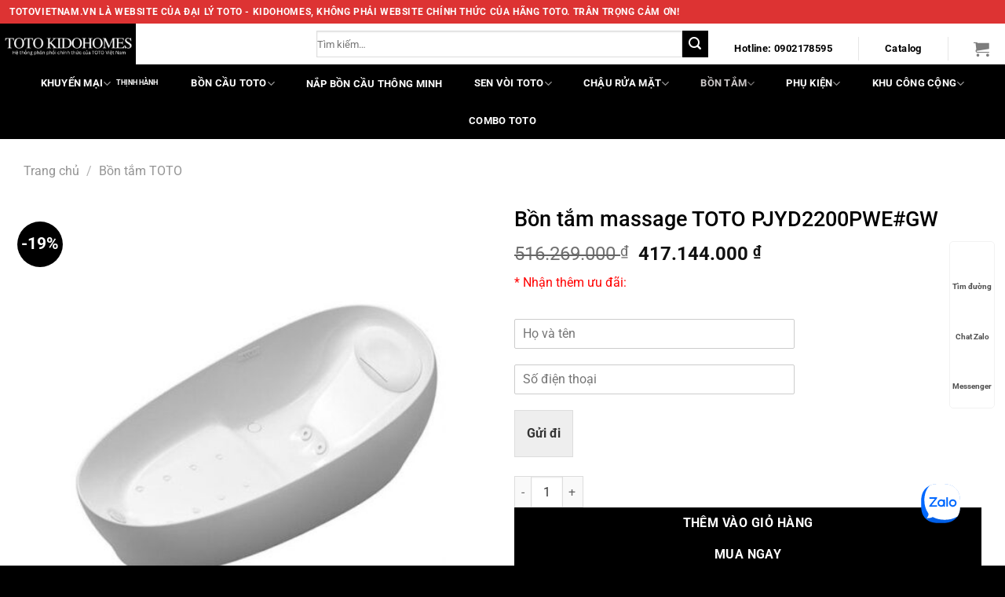

--- FILE ---
content_type: text/html; charset=UTF-8
request_url: https://totovietnam.vn/pjyd2200pwegw/
body_size: 37808
content:
<!DOCTYPE html>
<html lang="vi" prefix="og: https://ogp.me/ns#" class="loading-site no-js">
<head>
	<meta charset="UTF-8" />
	<link rel="profile" href="http://gmpg.org/xfn/11" />
	<link rel="pingback" href="https://totovietnam.vn/xmlrpc.php" />

	<script>(function(html){html.className = html.className.replace(/\bno-js\b/,'js')})(document.documentElement);</script>
	<style>img:is([sizes="auto" i], [sizes^="auto," i]) { contain-intrinsic-size: 3000px 1500px }</style>
	<meta name="viewport" content="width=device-width, initial-scale=1" />
<!-- Tối ưu hóa công cụ tìm kiếm bởi Rank Math - https://rankmath.com/ -->
<title>Bồn tắm massage TOTO PJYD2200PWE#GW - Thiết Bị Vệ Sinh TOTO Nhật Bản Chính Hãng | Nhà phân phối KIDOHOMES</title>
<meta name="description" content="Bồn tắm massage TOTO là sản phẩm thuộc bộ sưu tập mới nhất của TOTO nhân kỷ niệm 100 năm thành lập hãng thiết bị vệ sinh nổi tiếng Nhật Bản. Bồn tắm TOTO "/>
<meta name="robots" content="follow, index, max-snippet:-1, max-video-preview:-1, max-image-preview:large"/>
<link rel="canonical" href="https://totovietnam.vn/pjyd2200pwegw/" />
<meta property="og:locale" content="vi_VN" />
<meta property="og:type" content="product" />
<meta property="og:title" content="Bồn tắm massage TOTO PJYD2200PWE#GW - Thiết Bị Vệ Sinh TOTO Nhật Bản Chính Hãng | Nhà phân phối KIDOHOMES" />
<meta property="og:description" content="Bồn tắm massage TOTO là sản phẩm thuộc bộ sưu tập mới nhất của TOTO nhân kỷ niệm 100 năm thành lập hãng thiết bị vệ sinh nổi tiếng Nhật Bản. Bồn tắm TOTO " />
<meta property="og:url" content="https://totovietnam.vn/pjyd2200pwegw/" />
<meta property="og:site_name" content="Thiết bị vệ sinh TOTO chính hãng, giá tốt tại Hà Nội" />
<meta property="og:updated_time" content="2025-09-09T09:56:15+07:00" />
<meta property="og:image" content="https://totovietnam.vn/wp-content/uploads/bon-tam-toto-pjyd2200pwegw.jpg" />
<meta property="og:image:secure_url" content="https://totovietnam.vn/wp-content/uploads/bon-tam-toto-pjyd2200pwegw.jpg" />
<meta property="og:image:width" content="600" />
<meta property="og:image:height" content="600" />
<meta property="og:image:alt" content="bon-tam-toto-pjyd2200pwegw" />
<meta property="og:image:type" content="image/jpeg" />
<meta property="product:price:amount" content="417144000" />
<meta property="product:price:currency" content="VND" />
<meta property="product:availability" content="instock" />
<meta name="twitter:card" content="summary_large_image" />
<meta name="twitter:title" content="Bồn tắm massage TOTO PJYD2200PWE#GW - Thiết Bị Vệ Sinh TOTO Nhật Bản Chính Hãng | Nhà phân phối KIDOHOMES" />
<meta name="twitter:description" content="Bồn tắm massage TOTO là sản phẩm thuộc bộ sưu tập mới nhất của TOTO nhân kỷ niệm 100 năm thành lập hãng thiết bị vệ sinh nổi tiếng Nhật Bản. Bồn tắm TOTO " />
<meta name="twitter:image" content="https://totovietnam.vn/wp-content/uploads/bon-tam-toto-pjyd2200pwegw.jpg" />
<meta name="twitter:label1" content="Giá" />
<meta name="twitter:data1" content="417.144.000&nbsp;&#8363;" />
<meta name="twitter:label2" content="Tình trạng sẵn có" />
<meta name="twitter:data2" content="Còn hàng" />
<!-- /Plugin SEO WordPress Rank Math -->


<link rel='prefetch' href='https://totovietnam.vn/wp-content/themes/flatsome/assets/js/flatsome.js?ver=8e60d746741250b4dd4e' />
<link rel='prefetch' href='https://totovietnam.vn/wp-content/themes/flatsome/assets/js/chunk.slider.js?ver=3.19.4' />
<link rel='prefetch' href='https://totovietnam.vn/wp-content/themes/flatsome/assets/js/chunk.popups.js?ver=3.19.4' />
<link rel='prefetch' href='https://totovietnam.vn/wp-content/themes/flatsome/assets/js/chunk.tooltips.js?ver=3.19.4' />
<link rel='prefetch' href='https://totovietnam.vn/wp-content/themes/flatsome/assets/js/woocommerce.js?ver=325ad20e90dbc8889310' />
<link rel="alternate" type="application/rss+xml" title="Dòng thông tin Thiết Bị Vệ Sinh TOTO Nhật Bản Chính Hãng | Nhà phân phối KIDOHOMES &raquo;" href="https://totovietnam.vn/feed/" />
<link rel="alternate" type="application/rss+xml" title="Thiết Bị Vệ Sinh TOTO Nhật Bản Chính Hãng | Nhà phân phối KIDOHOMES &raquo; Dòng bình luận" href="https://totovietnam.vn/comments/feed/" />

<!-- This site is optimized with the Schema Premium ver.1.2.2 - https://schema.press -->
<!-- Schema Premium Plugin -->

<link rel="alternate" type="application/rss+xml" title="Thiết Bị Vệ Sinh TOTO Nhật Bản Chính Hãng | Nhà phân phối KIDOHOMES &raquo; Bồn tắm massage TOTO PJYD2200PWE#GW Dòng bình luận" href="https://totovietnam.vn/pjyd2200pwegw/feed/" />
<link rel='stylesheet' id='photoswipe-css' href='https://totovietnam.vn/wp-content/plugins/woocommerce/assets/css/photoswipe/photoswipe.min.css?ver=9.7.2' type='text/css' media='all' />
<link rel='stylesheet' id='photoswipe-default-skin-css' href='https://totovietnam.vn/wp-content/plugins/woocommerce/assets/css/photoswipe/default-skin/default-skin.min.css?ver=9.7.2' type='text/css' media='all' />
<style id='woocommerce-inline-inline-css' type='text/css'>
.woocommerce form .form-row .required { visibility: visible; }
</style>
<link rel='stylesheet' id='ez-toc-css' href='https://totovietnam.vn/wp-content/plugins/easy-table-of-contents/assets/css/screen.min.css?ver=2.0.73' type='text/css' media='all' />
<style id='ez-toc-inline-css' type='text/css'>
div#ez-toc-container .ez-toc-title {font-size: 120%;}div#ez-toc-container .ez-toc-title {font-weight: 500;}div#ez-toc-container ul li {font-size: 95%;}div#ez-toc-container ul li {font-weight: 500;}div#ez-toc-container nav ul ul li {font-size: 90%;}
.ez-toc-container-direction {direction: ltr;}.ez-toc-counter ul{counter-reset: item ;}.ez-toc-counter nav ul li a::before {content: counters(item, '.', decimal) '. ';display: inline-block;counter-increment: item;flex-grow: 0;flex-shrink: 0;margin-right: .2em; float: left; }.ez-toc-widget-direction {direction: ltr;}.ez-toc-widget-container ul{counter-reset: item ;}.ez-toc-widget-container nav ul li a::before {content: counters(item, '.', decimal) '. ';display: inline-block;counter-increment: item;flex-grow: 0;flex-shrink: 0;margin-right: .2em; float: left; }
</style>
<link data-minify="1" rel='stylesheet' id='brands-styles-css' href='https://totovietnam.vn/wp-content/cache/min/1/wp-content/plugins/woocommerce/assets/css/brands.css?ver=1764139066' type='text/css' media='all' />
<link data-minify="1" rel='stylesheet' id='flatsome-swatches-frontend-css' href='https://totovietnam.vn/wp-content/cache/min/1/wp-content/themes/flatsome/assets/css/extensions/flatsome-swatches-frontend.css?ver=1764139066' type='text/css' media='all' />
<link data-minify="1" rel='stylesheet' id='flatsome-main-css' href='https://totovietnam.vn/wp-content/cache/min/1/wp-content/themes/flatsome/assets/css/flatsome.css?ver=1764139066' type='text/css' media='all' />
<style id='flatsome-main-inline-css' type='text/css'>
@font-face {
				font-family: "fl-icons";
				font-display: block;
				src: url(https://totovietnam.vn/wp-content/themes/flatsome/assets/css/icons/fl-icons.eot?v=3.19.4);
				src:
					url(https://totovietnam.vn/wp-content/themes/flatsome/assets/css/icons/fl-icons.eot#iefix?v=3.19.4) format("embedded-opentype"),
					url(https://totovietnam.vn/wp-content/themes/flatsome/assets/css/icons/fl-icons.woff2?v=3.19.4) format("woff2"),
					url(https://totovietnam.vn/wp-content/themes/flatsome/assets/css/icons/fl-icons.ttf?v=3.19.4) format("truetype"),
					url(https://totovietnam.vn/wp-content/themes/flatsome/assets/css/icons/fl-icons.woff?v=3.19.4) format("woff"),
					url(https://totovietnam.vn/wp-content/themes/flatsome/assets/css/icons/fl-icons.svg?v=3.19.4#fl-icons) format("svg");
			}
</style>
<link data-minify="1" rel='stylesheet' id='flatsome-shop-css' href='https://totovietnam.vn/wp-content/cache/min/1/wp-content/themes/flatsome/assets/css/flatsome-shop.css?ver=1764139066' type='text/css' media='all' />
<link rel='stylesheet' id='flatsome-style-css' href='https://totovietnam.vn/wp-content/themes/flatsome-child/style.css?ver=3.0' type='text/css' media='all' />
<script type="text/javascript" src="https://totovietnam.vn/wp-includes/js/jquery/jquery.min.js?ver=3.7.1" id="jquery-core-js"></script>
<script type="text/javascript" src="https://totovietnam.vn/wp-content/plugins/woocommerce/assets/js/jquery-blockui/jquery.blockUI.min.js?ver=2.7.0-wc.9.7.2" id="jquery-blockui-js" data-wp-strategy="defer"></script>
<script type="text/javascript" id="wc-add-to-cart-js-extra">
/* <![CDATA[ */
var wc_add_to_cart_params = {"ajax_url":"\/wp-admin\/admin-ajax.php","wc_ajax_url":"\/?wc-ajax=%%endpoint%%","i18n_view_cart":"Xem gi\u1ecf h\u00e0ng","cart_url":"https:\/\/totovietnam.vn\/cart\/","is_cart":"","cart_redirect_after_add":"no"};
/* ]]> */
</script>
<script type="text/javascript" src="https://totovietnam.vn/wp-content/plugins/woocommerce/assets/js/frontend/add-to-cart.min.js?ver=9.7.2" id="wc-add-to-cart-js" defer="defer" data-wp-strategy="defer"></script>
<script type="text/javascript" src="https://totovietnam.vn/wp-content/plugins/woocommerce/assets/js/photoswipe/photoswipe.min.js?ver=4.1.1-wc.9.7.2" id="photoswipe-js" defer="defer" data-wp-strategy="defer"></script>
<script type="text/javascript" src="https://totovietnam.vn/wp-content/plugins/woocommerce/assets/js/photoswipe/photoswipe-ui-default.min.js?ver=4.1.1-wc.9.7.2" id="photoswipe-ui-default-js" defer="defer" data-wp-strategy="defer"></script>
<script type="text/javascript" id="wc-single-product-js-extra">
/* <![CDATA[ */
var wc_single_product_params = {"i18n_required_rating_text":"Vui l\u00f2ng ch\u1ecdn m\u1ed9t m\u1ee9c \u0111\u00e1nh gi\u00e1","i18n_rating_options":["1 tr\u00ean 5 sao","2 tr\u00ean 5 sao","3 tr\u00ean 5 sao","4 tr\u00ean 5 sao","5 tr\u00ean 5 sao"],"i18n_product_gallery_trigger_text":"Xem th\u01b0 vi\u1ec7n \u1ea3nh to\u00e0n m\u00e0n h\u00ecnh","review_rating_required":"yes","flexslider":{"rtl":false,"animation":"slide","smoothHeight":true,"directionNav":false,"controlNav":"thumbnails","slideshow":false,"animationSpeed":500,"animationLoop":false,"allowOneSlide":false},"zoom_enabled":"","zoom_options":[],"photoswipe_enabled":"1","photoswipe_options":{"shareEl":false,"closeOnScroll":false,"history":false,"hideAnimationDuration":0,"showAnimationDuration":0},"flexslider_enabled":""};
/* ]]> */
</script>
<script type="text/javascript" src="https://totovietnam.vn/wp-content/plugins/woocommerce/assets/js/frontend/single-product.min.js?ver=9.7.2" id="wc-single-product-js" defer="defer" data-wp-strategy="defer"></script>
<script type="text/javascript" src="https://totovietnam.vn/wp-content/plugins/woocommerce/assets/js/js-cookie/js.cookie.min.js?ver=2.1.4-wc.9.7.2" id="js-cookie-js" data-wp-strategy="defer"></script>
<link rel="https://api.w.org/" href="https://totovietnam.vn/wp-json/" /><link rel="alternate" title="JSON" type="application/json" href="https://totovietnam.vn/wp-json/wp/v2/product/3003" /><link rel="EditURI" type="application/rsd+xml" title="RSD" href="https://totovietnam.vn/xmlrpc.php?rsd" />
<meta name="generator" content="WordPress 6.7.4" />
<link rel='shortlink' href='https://totovietnam.vn/?p=3003' />
<link rel="alternate" title="oNhúng (JSON)" type="application/json+oembed" href="https://totovietnam.vn/wp-json/oembed/1.0/embed?url=https%3A%2F%2Ftotovietnam.vn%2Fpjyd2200pwegw%2F" />
<link rel="alternate" title="oNhúng (XML)" type="text/xml+oembed" href="https://totovietnam.vn/wp-json/oembed/1.0/embed?url=https%3A%2F%2Ftotovietnam.vn%2Fpjyd2200pwegw%2F&#038;format=xml" />
<style>
    .custom-product-h3 {
        font-size: 1.1em;
        font-weight: 600;
        line-height: 1.3;
        margin: 8px 0;
        color: #333;
    }
    </style>	<noscript><style>.woocommerce-product-gallery{ opacity: 1 !important; }</style></noscript>
	<style class='wp-fonts-local' type='text/css'>
@font-face{font-family:Inter;font-style:normal;font-weight:300 900;font-display:fallback;src:url('https://totovietnam.vn/wp-content/plugins/woocommerce/assets/fonts/Inter-VariableFont_slnt,wght.woff2') format('woff2');font-stretch:normal;}
@font-face{font-family:Cardo;font-style:normal;font-weight:400;font-display:fallback;src:url('https://totovietnam.vn/wp-content/plugins/woocommerce/assets/fonts/cardo_normal_400.woff2') format('woff2');}
</style>
<link rel="icon" href="https://totovietnam.vn/wp-content/uploads/cropped-favicon-3-32x32.jpg" sizes="32x32" />
<link rel="icon" href="https://totovietnam.vn/wp-content/uploads/cropped-favicon-3-192x192.jpg" sizes="192x192" />
<link rel="apple-touch-icon" href="https://totovietnam.vn/wp-content/uploads/cropped-favicon-3-180x180.jpg" />
<meta name="msapplication-TileImage" content="https://totovietnam.vn/wp-content/uploads/cropped-favicon-3-270x270.jpg" />
<style id="custom-css" type="text/css">:root {--primary-color: #000000;--fs-color-primary: #000000;--fs-color-secondary: #000000;--fs-color-success: #7a9c59;--fs-color-alert: #000000;--fs-experimental-link-color: #000000;--fs-experimental-link-color-hover: #111;}.tooltipster-base {--tooltip-color: #fff;--tooltip-bg-color: #000;}.off-canvas-right .mfp-content, .off-canvas-left .mfp-content {--drawer-width: 300px;}.off-canvas .mfp-content.off-canvas-cart {--drawer-width: 360px;}.container-width, .full-width .ubermenu-nav, .container, .row{max-width: 1250px}.row.row-collapse{max-width: 1220px}.row.row-small{max-width: 1242.5px}.row.row-large{max-width: 1280px}.header-main{height: 52px}#logo img{max-height: 52px}#logo{width:391px;}.header-bottom{min-height: 55px}.header-top{min-height: 30px}.transparent .header-main{height: 30px}.transparent #logo img{max-height: 30px}.has-transparent + .page-title:first-of-type,.has-transparent + #main > .page-title,.has-transparent + #main > div > .page-title,.has-transparent + #main .page-header-wrapper:first-of-type .page-title{padding-top: 110px;}.header.show-on-scroll,.stuck .header-main{height:70px!important}.stuck #logo img{max-height: 70px!important}.search-form{ width: 100%;}.header-bg-color {background-color: #ffffff}.header-bottom {background-color: #000000}.top-bar-nav > li > a{line-height: 16px }.header-main .nav > li > a{line-height: 16px }.header-bottom-nav > li > a{line-height: 16px }@media (max-width: 549px) {.header-main{height: 57px}#logo img{max-height: 57px}}.main-menu-overlay{background-color: #ffffff}.nav-dropdown{border-radius:5px}.nav-dropdown{font-size:100%}.header-top{background-color:#dd3333!important;}body{color: #000000}h1,h2,h3,h4,h5,h6,.heading-font{color: #000000;}body{font-size: 101%;}@media screen and (max-width: 549px){body{font-size: 80%;}}body{font-family: Roboto, sans-serif;}body {font-weight: 400;font-style: normal;}.nav > li > a {font-family: Roboto, sans-serif;}.mobile-sidebar-levels-2 .nav > li > ul > li > a {font-family: Roboto, sans-serif;}.nav > li > a,.mobile-sidebar-levels-2 .nav > li > ul > li > a {font-weight: 700;font-style: normal;}h1,h2,h3,h4,h5,h6,.heading-font, .off-canvas-center .nav-sidebar.nav-vertical > li > a{font-family: Roboto, sans-serif;}h1,h2,h3,h4,h5,h6,.heading-font,.banner h1,.banner h2 {font-weight: 500;font-style: normal;}.alt-font{font-family: Roboto, sans-serif;}.alt-font {font-weight: 400!important;font-style: normal!important;}.breadcrumbs{text-transform: none;}.header:not(.transparent) .header-bottom-nav.nav > li > a{color: #ffffff;}.header:not(.transparent) .header-bottom-nav.nav > li > a:hover,.header:not(.transparent) .header-bottom-nav.nav > li.active > a,.header:not(.transparent) .header-bottom-nav.nav > li.current > a,.header:not(.transparent) .header-bottom-nav.nav > li > a.active,.header:not(.transparent) .header-bottom-nav.nav > li > a.current{color: #cbc7c7;}.header-bottom-nav.nav-line-bottom > li > a:before,.header-bottom-nav.nav-line-grow > li > a:before,.header-bottom-nav.nav-line > li > a:before,.header-bottom-nav.nav-box > li > a:hover,.header-bottom-nav.nav-box > li.active > a,.header-bottom-nav.nav-pills > li > a:hover,.header-bottom-nav.nav-pills > li.active > a{color:#FFF!important;background-color: #cbc7c7;}.has-equal-box-heights .box-image {padding-top: 100%;}.badge-inner.on-sale{background-color: #000000}.shop-page-title.featured-title .title-bg{ background-image: url(https://totovietnam.vn/wp-content/uploads/bon-tam-toto-pjyd2200pwegw.jpg)!important;}@media screen and (min-width: 550px){.products .box-vertical .box-image{min-width: 247px!important;width: 247px!important;}}.absolute-footer, html{background-color: #000000}.page-title-small + main .product-container > .row{padding-top:0;}.nav-vertical-fly-out > li + li {border-top-width: 1px; border-top-style: solid;}/* Custom CSS */.tang-tien-mat {background-color: #e31616;color: #fff;font-size: 15px;display: inline-block;padding: 5px 10px;border-radius: 5px;margin-top: 5px;margin-bottom: 5px;display: none !important;}.product-small .badge-container,.box-image .badge-container {left: auto !important;right: 0 !important;}/* Buộc tiêu đề sản phẩm xuống dòng nếu quá dài */h1.product_title {word-break: break-word;overflow-wrap: break-word;}.label-new.menu-item > a:after{content:"Mới";}.label-hot.menu-item > a:after{content:"Thịnh hành";}.label-sale.menu-item > a:after{content:"Giảm giá";}.label-popular.menu-item > a:after{content:"Phổ biến";}</style>		<style type="text/css" id="wp-custom-css">
			.tang-tien-mat {
        background-color: #e31616;
        color: #fff;
	 font-size:15px;
        display: inline-block;
        padding: 5px 10px;
        border-radius: 5px;
	 margin-top:5px;
	 margin-bottom:5px;
	display: none;
    }

    .tang-tien-mat .text {
        margin-left: 5px;
    }
@media only screen and (min-width: 1024px)  {
.tab-panels .entry-content img {
	 border: 2px solid rgb(204, 204, 204);
	max-width:600px;
	height:auto;
	padding:10px;
}}
a.woocommerce-LoopProduct-link.woocommerce-loop-product__link {
    overflow: hidden;
    text-overflow: ellipsis;
    display: -webkit-box;
    -webkit-box-orient: vertical;
    -webkit-line-clamp: 2;
}

/* Bo tròn ảnh sản phẩm */
.product-small .box-image img,
.product-small .box-image {
    border-radius: 10px !important;
    overflow: hidden;
}
/* Reset base spacing nhưng có exception cho spacing cần thiết */
#header * {
    margin: 0 !important;
    padding: 0 !important;
}

/* Chỉ hiển thị 1 logo chính */
#header .logo img:not(:first-child),
#header .header-logo img:not(:first-child),
#header .custom-logo:not(:first-child) {
    display: none !important;
}

#header .logo img:first-child,
#header .header-logo img:first-child,
#header .custom-logo:first-child {
    margin: 0 !important;
    padding: 0 !important;
    display: block !important;
    vertical-align: top !important;
}

/* Container của header */
.header-main,
.header-wrapper,
.header-inner {
    padding: 10px !important;
    margin: 0 !important;
}

/* EXCEPTION: Tạo spacing cho menu items - sử dụng selector mạnh hơn */
.header-main .nav > li,
.header-nav-main .nav > li,
.nav-horizontal > li,
.header .nav > li {
    margin: 0 15px !important;
    padding: 0 !important;
}

/* Links trong menu */
.header-main .nav > li > a,
.header-nav-main .nav > li > a,
.nav-horizontal > li > a,
.header .nav > li > a {
    padding: 15px 12px !important;
    margin: 0 !important;
    display: inline-block !important;
}

/* Flatsome specific flex columns */
.header-main .flex-row > .flex-col {
    padding: 0 20px !important;
}

/* Force spacing cho các link menu cụ thể */
.header a[href*="khuyen-mai"],
.header a[href*="tinh-hanh"],
.header a[href*="chau-rua"],
.header a[href*="nap-dien"],
.header a[href*="washlet"],
.header a[href*="cau-toto"],
.header a[href*="sen-voi"],
.header a[href*="bon-tam"],
.header a[href*="phu-kien"],
.header a[href*="khu-cong"] {
    margin-left: 15px !important;
    margin-right: 15px !important;
    padding: 15px 10px !important;
    display: inline-block !important;
}*/

/* Nếu menu sử dụng flexbox */
.header-nav .nav,
.header-nav-main .nav,
.nav-horizontal {
    display: flex !important;
    gap: 20px !important;
    align-items: center !important;
}

/* Override cho navigation container */
.navigation-container,
.nav-container,
.header-nav {
    padding: 0 15px !important;
}

/* DESKTOP specific overrides */
@media (min-width: 850px) {
    /* Force margin cho tất cả menu items trên desktop */
    #header .nav li,
    .header .nav li,
    .header-nav li,
    .header-nav-main li {
        margin: 0 12px !important;
        padding: 0 !important;
    }
    
    /* Force padding cho links */
    #header .nav li a,
    .header .nav li a,
    .header-nav li a,
    .header-nav-main li a {
        padding: 15px 8px !important;
        margin: 0 !important;
        white-space: nowrap !important;
    }
    
    /* Header icons spacing */
    .header-nav .nav-icon {
        margin: 0 10px !important;
        padding: 12px 8px !important;
    }
    
    /* Cart icon */
    .cart-icon,
    .header-cart-link {
        margin-left: 20px !important;
        padding: 12px 10px !important;
    }
    
    /* Search icon */
    .search-icon,
    .icon-search {
        margin: 0 12px !important;
        padding: 12px 8px !important;
    }
    
    /* Logo spacing */
    .header-logo,
    .logo {
        margin-right: 40px !important;
    }
}

/* MOBILE styles */
@media (max-width: 849px) {
    .mobile-nav .nav-icon,
    .header-nav-main .nav-icon,
    .nav-top .nav-icon {
        margin: 0 10px !important;
        padding: 8px 5px !important;
    }
    
    .cart-icon,
    .header-cart-link {
        margin-left: 12px !important;
        margin-right: 12px !important;
        padding: 8px !important;
    }
    
    .search-icon,
    .icon-search {
        margin-left: 12px !important;
        margin-right: 12px !important;
        padding: 8px !important;
    }
    
    .mobile-nav-icon,
    .nav-icon-text {
        margin-left: 15px !important;
        padding: 8px !important;
    }
    
    .nav.nav-right {
        gap: 15px !important;
    }
    
    .nav.nav-right > li {
        margin: 0 8px !important;
    }
    
    .mobile-nav {
        padding: 5px 10px !important;
    }
}
		</style>
		<style id="flatsome-swatches-css">.variations_form .ux-swatch.selected {box-shadow: 0 0 0 2px var(--fs-color-secondary);}.ux-swatches-in-loop .ux-swatch.selected {box-shadow: 0 0 0 2px var(--fs-color-secondary);}</style><style id="kirki-inline-styles">/* cyrillic-ext */
@font-face {
  font-family: 'Roboto';
  font-style: normal;
  font-weight: 400;
  font-stretch: 100%;
  font-display: swap;
  src: url(https://totovietnam.vn/wp-content/fonts/roboto/KFO7CnqEu92Fr1ME7kSn66aGLdTylUAMa3GUBGEe.woff2) format('woff2');
  unicode-range: U+0460-052F, U+1C80-1C8A, U+20B4, U+2DE0-2DFF, U+A640-A69F, U+FE2E-FE2F;
}
/* cyrillic */
@font-face {
  font-family: 'Roboto';
  font-style: normal;
  font-weight: 400;
  font-stretch: 100%;
  font-display: swap;
  src: url(https://totovietnam.vn/wp-content/fonts/roboto/KFO7CnqEu92Fr1ME7kSn66aGLdTylUAMa3iUBGEe.woff2) format('woff2');
  unicode-range: U+0301, U+0400-045F, U+0490-0491, U+04B0-04B1, U+2116;
}
/* greek-ext */
@font-face {
  font-family: 'Roboto';
  font-style: normal;
  font-weight: 400;
  font-stretch: 100%;
  font-display: swap;
  src: url(https://totovietnam.vn/wp-content/fonts/roboto/KFO7CnqEu92Fr1ME7kSn66aGLdTylUAMa3CUBGEe.woff2) format('woff2');
  unicode-range: U+1F00-1FFF;
}
/* greek */
@font-face {
  font-family: 'Roboto';
  font-style: normal;
  font-weight: 400;
  font-stretch: 100%;
  font-display: swap;
  src: url(https://totovietnam.vn/wp-content/fonts/roboto/KFO7CnqEu92Fr1ME7kSn66aGLdTylUAMa3-UBGEe.woff2) format('woff2');
  unicode-range: U+0370-0377, U+037A-037F, U+0384-038A, U+038C, U+038E-03A1, U+03A3-03FF;
}
/* math */
@font-face {
  font-family: 'Roboto';
  font-style: normal;
  font-weight: 400;
  font-stretch: 100%;
  font-display: swap;
  src: url(https://totovietnam.vn/wp-content/fonts/roboto/KFO7CnqEu92Fr1ME7kSn66aGLdTylUAMawCUBGEe.woff2) format('woff2');
  unicode-range: U+0302-0303, U+0305, U+0307-0308, U+0310, U+0312, U+0315, U+031A, U+0326-0327, U+032C, U+032F-0330, U+0332-0333, U+0338, U+033A, U+0346, U+034D, U+0391-03A1, U+03A3-03A9, U+03B1-03C9, U+03D1, U+03D5-03D6, U+03F0-03F1, U+03F4-03F5, U+2016-2017, U+2034-2038, U+203C, U+2040, U+2043, U+2047, U+2050, U+2057, U+205F, U+2070-2071, U+2074-208E, U+2090-209C, U+20D0-20DC, U+20E1, U+20E5-20EF, U+2100-2112, U+2114-2115, U+2117-2121, U+2123-214F, U+2190, U+2192, U+2194-21AE, U+21B0-21E5, U+21F1-21F2, U+21F4-2211, U+2213-2214, U+2216-22FF, U+2308-230B, U+2310, U+2319, U+231C-2321, U+2336-237A, U+237C, U+2395, U+239B-23B7, U+23D0, U+23DC-23E1, U+2474-2475, U+25AF, U+25B3, U+25B7, U+25BD, U+25C1, U+25CA, U+25CC, U+25FB, U+266D-266F, U+27C0-27FF, U+2900-2AFF, U+2B0E-2B11, U+2B30-2B4C, U+2BFE, U+3030, U+FF5B, U+FF5D, U+1D400-1D7FF, U+1EE00-1EEFF;
}
/* symbols */
@font-face {
  font-family: 'Roboto';
  font-style: normal;
  font-weight: 400;
  font-stretch: 100%;
  font-display: swap;
  src: url(https://totovietnam.vn/wp-content/fonts/roboto/KFO7CnqEu92Fr1ME7kSn66aGLdTylUAMaxKUBGEe.woff2) format('woff2');
  unicode-range: U+0001-000C, U+000E-001F, U+007F-009F, U+20DD-20E0, U+20E2-20E4, U+2150-218F, U+2190, U+2192, U+2194-2199, U+21AF, U+21E6-21F0, U+21F3, U+2218-2219, U+2299, U+22C4-22C6, U+2300-243F, U+2440-244A, U+2460-24FF, U+25A0-27BF, U+2800-28FF, U+2921-2922, U+2981, U+29BF, U+29EB, U+2B00-2BFF, U+4DC0-4DFF, U+FFF9-FFFB, U+10140-1018E, U+10190-1019C, U+101A0, U+101D0-101FD, U+102E0-102FB, U+10E60-10E7E, U+1D2C0-1D2D3, U+1D2E0-1D37F, U+1F000-1F0FF, U+1F100-1F1AD, U+1F1E6-1F1FF, U+1F30D-1F30F, U+1F315, U+1F31C, U+1F31E, U+1F320-1F32C, U+1F336, U+1F378, U+1F37D, U+1F382, U+1F393-1F39F, U+1F3A7-1F3A8, U+1F3AC-1F3AF, U+1F3C2, U+1F3C4-1F3C6, U+1F3CA-1F3CE, U+1F3D4-1F3E0, U+1F3ED, U+1F3F1-1F3F3, U+1F3F5-1F3F7, U+1F408, U+1F415, U+1F41F, U+1F426, U+1F43F, U+1F441-1F442, U+1F444, U+1F446-1F449, U+1F44C-1F44E, U+1F453, U+1F46A, U+1F47D, U+1F4A3, U+1F4B0, U+1F4B3, U+1F4B9, U+1F4BB, U+1F4BF, U+1F4C8-1F4CB, U+1F4D6, U+1F4DA, U+1F4DF, U+1F4E3-1F4E6, U+1F4EA-1F4ED, U+1F4F7, U+1F4F9-1F4FB, U+1F4FD-1F4FE, U+1F503, U+1F507-1F50B, U+1F50D, U+1F512-1F513, U+1F53E-1F54A, U+1F54F-1F5FA, U+1F610, U+1F650-1F67F, U+1F687, U+1F68D, U+1F691, U+1F694, U+1F698, U+1F6AD, U+1F6B2, U+1F6B9-1F6BA, U+1F6BC, U+1F6C6-1F6CF, U+1F6D3-1F6D7, U+1F6E0-1F6EA, U+1F6F0-1F6F3, U+1F6F7-1F6FC, U+1F700-1F7FF, U+1F800-1F80B, U+1F810-1F847, U+1F850-1F859, U+1F860-1F887, U+1F890-1F8AD, U+1F8B0-1F8BB, U+1F8C0-1F8C1, U+1F900-1F90B, U+1F93B, U+1F946, U+1F984, U+1F996, U+1F9E9, U+1FA00-1FA6F, U+1FA70-1FA7C, U+1FA80-1FA89, U+1FA8F-1FAC6, U+1FACE-1FADC, U+1FADF-1FAE9, U+1FAF0-1FAF8, U+1FB00-1FBFF;
}
/* vietnamese */
@font-face {
  font-family: 'Roboto';
  font-style: normal;
  font-weight: 400;
  font-stretch: 100%;
  font-display: swap;
  src: url(https://totovietnam.vn/wp-content/fonts/roboto/KFO7CnqEu92Fr1ME7kSn66aGLdTylUAMa3OUBGEe.woff2) format('woff2');
  unicode-range: U+0102-0103, U+0110-0111, U+0128-0129, U+0168-0169, U+01A0-01A1, U+01AF-01B0, U+0300-0301, U+0303-0304, U+0308-0309, U+0323, U+0329, U+1EA0-1EF9, U+20AB;
}
/* latin-ext */
@font-face {
  font-family: 'Roboto';
  font-style: normal;
  font-weight: 400;
  font-stretch: 100%;
  font-display: swap;
  src: url(https://totovietnam.vn/wp-content/fonts/roboto/KFO7CnqEu92Fr1ME7kSn66aGLdTylUAMa3KUBGEe.woff2) format('woff2');
  unicode-range: U+0100-02BA, U+02BD-02C5, U+02C7-02CC, U+02CE-02D7, U+02DD-02FF, U+0304, U+0308, U+0329, U+1D00-1DBF, U+1E00-1E9F, U+1EF2-1EFF, U+2020, U+20A0-20AB, U+20AD-20C0, U+2113, U+2C60-2C7F, U+A720-A7FF;
}
/* latin */
@font-face {
  font-family: 'Roboto';
  font-style: normal;
  font-weight: 400;
  font-stretch: 100%;
  font-display: swap;
  src: url(https://totovietnam.vn/wp-content/fonts/roboto/KFO7CnqEu92Fr1ME7kSn66aGLdTylUAMa3yUBA.woff2) format('woff2');
  unicode-range: U+0000-00FF, U+0131, U+0152-0153, U+02BB-02BC, U+02C6, U+02DA, U+02DC, U+0304, U+0308, U+0329, U+2000-206F, U+20AC, U+2122, U+2191, U+2193, U+2212, U+2215, U+FEFF, U+FFFD;
}
/* cyrillic-ext */
@font-face {
  font-family: 'Roboto';
  font-style: normal;
  font-weight: 500;
  font-stretch: 100%;
  font-display: swap;
  src: url(https://totovietnam.vn/wp-content/fonts/roboto/KFO7CnqEu92Fr1ME7kSn66aGLdTylUAMa3GUBGEe.woff2) format('woff2');
  unicode-range: U+0460-052F, U+1C80-1C8A, U+20B4, U+2DE0-2DFF, U+A640-A69F, U+FE2E-FE2F;
}
/* cyrillic */
@font-face {
  font-family: 'Roboto';
  font-style: normal;
  font-weight: 500;
  font-stretch: 100%;
  font-display: swap;
  src: url(https://totovietnam.vn/wp-content/fonts/roboto/KFO7CnqEu92Fr1ME7kSn66aGLdTylUAMa3iUBGEe.woff2) format('woff2');
  unicode-range: U+0301, U+0400-045F, U+0490-0491, U+04B0-04B1, U+2116;
}
/* greek-ext */
@font-face {
  font-family: 'Roboto';
  font-style: normal;
  font-weight: 500;
  font-stretch: 100%;
  font-display: swap;
  src: url(https://totovietnam.vn/wp-content/fonts/roboto/KFO7CnqEu92Fr1ME7kSn66aGLdTylUAMa3CUBGEe.woff2) format('woff2');
  unicode-range: U+1F00-1FFF;
}
/* greek */
@font-face {
  font-family: 'Roboto';
  font-style: normal;
  font-weight: 500;
  font-stretch: 100%;
  font-display: swap;
  src: url(https://totovietnam.vn/wp-content/fonts/roboto/KFO7CnqEu92Fr1ME7kSn66aGLdTylUAMa3-UBGEe.woff2) format('woff2');
  unicode-range: U+0370-0377, U+037A-037F, U+0384-038A, U+038C, U+038E-03A1, U+03A3-03FF;
}
/* math */
@font-face {
  font-family: 'Roboto';
  font-style: normal;
  font-weight: 500;
  font-stretch: 100%;
  font-display: swap;
  src: url(https://totovietnam.vn/wp-content/fonts/roboto/KFO7CnqEu92Fr1ME7kSn66aGLdTylUAMawCUBGEe.woff2) format('woff2');
  unicode-range: U+0302-0303, U+0305, U+0307-0308, U+0310, U+0312, U+0315, U+031A, U+0326-0327, U+032C, U+032F-0330, U+0332-0333, U+0338, U+033A, U+0346, U+034D, U+0391-03A1, U+03A3-03A9, U+03B1-03C9, U+03D1, U+03D5-03D6, U+03F0-03F1, U+03F4-03F5, U+2016-2017, U+2034-2038, U+203C, U+2040, U+2043, U+2047, U+2050, U+2057, U+205F, U+2070-2071, U+2074-208E, U+2090-209C, U+20D0-20DC, U+20E1, U+20E5-20EF, U+2100-2112, U+2114-2115, U+2117-2121, U+2123-214F, U+2190, U+2192, U+2194-21AE, U+21B0-21E5, U+21F1-21F2, U+21F4-2211, U+2213-2214, U+2216-22FF, U+2308-230B, U+2310, U+2319, U+231C-2321, U+2336-237A, U+237C, U+2395, U+239B-23B7, U+23D0, U+23DC-23E1, U+2474-2475, U+25AF, U+25B3, U+25B7, U+25BD, U+25C1, U+25CA, U+25CC, U+25FB, U+266D-266F, U+27C0-27FF, U+2900-2AFF, U+2B0E-2B11, U+2B30-2B4C, U+2BFE, U+3030, U+FF5B, U+FF5D, U+1D400-1D7FF, U+1EE00-1EEFF;
}
/* symbols */
@font-face {
  font-family: 'Roboto';
  font-style: normal;
  font-weight: 500;
  font-stretch: 100%;
  font-display: swap;
  src: url(https://totovietnam.vn/wp-content/fonts/roboto/KFO7CnqEu92Fr1ME7kSn66aGLdTylUAMaxKUBGEe.woff2) format('woff2');
  unicode-range: U+0001-000C, U+000E-001F, U+007F-009F, U+20DD-20E0, U+20E2-20E4, U+2150-218F, U+2190, U+2192, U+2194-2199, U+21AF, U+21E6-21F0, U+21F3, U+2218-2219, U+2299, U+22C4-22C6, U+2300-243F, U+2440-244A, U+2460-24FF, U+25A0-27BF, U+2800-28FF, U+2921-2922, U+2981, U+29BF, U+29EB, U+2B00-2BFF, U+4DC0-4DFF, U+FFF9-FFFB, U+10140-1018E, U+10190-1019C, U+101A0, U+101D0-101FD, U+102E0-102FB, U+10E60-10E7E, U+1D2C0-1D2D3, U+1D2E0-1D37F, U+1F000-1F0FF, U+1F100-1F1AD, U+1F1E6-1F1FF, U+1F30D-1F30F, U+1F315, U+1F31C, U+1F31E, U+1F320-1F32C, U+1F336, U+1F378, U+1F37D, U+1F382, U+1F393-1F39F, U+1F3A7-1F3A8, U+1F3AC-1F3AF, U+1F3C2, U+1F3C4-1F3C6, U+1F3CA-1F3CE, U+1F3D4-1F3E0, U+1F3ED, U+1F3F1-1F3F3, U+1F3F5-1F3F7, U+1F408, U+1F415, U+1F41F, U+1F426, U+1F43F, U+1F441-1F442, U+1F444, U+1F446-1F449, U+1F44C-1F44E, U+1F453, U+1F46A, U+1F47D, U+1F4A3, U+1F4B0, U+1F4B3, U+1F4B9, U+1F4BB, U+1F4BF, U+1F4C8-1F4CB, U+1F4D6, U+1F4DA, U+1F4DF, U+1F4E3-1F4E6, U+1F4EA-1F4ED, U+1F4F7, U+1F4F9-1F4FB, U+1F4FD-1F4FE, U+1F503, U+1F507-1F50B, U+1F50D, U+1F512-1F513, U+1F53E-1F54A, U+1F54F-1F5FA, U+1F610, U+1F650-1F67F, U+1F687, U+1F68D, U+1F691, U+1F694, U+1F698, U+1F6AD, U+1F6B2, U+1F6B9-1F6BA, U+1F6BC, U+1F6C6-1F6CF, U+1F6D3-1F6D7, U+1F6E0-1F6EA, U+1F6F0-1F6F3, U+1F6F7-1F6FC, U+1F700-1F7FF, U+1F800-1F80B, U+1F810-1F847, U+1F850-1F859, U+1F860-1F887, U+1F890-1F8AD, U+1F8B0-1F8BB, U+1F8C0-1F8C1, U+1F900-1F90B, U+1F93B, U+1F946, U+1F984, U+1F996, U+1F9E9, U+1FA00-1FA6F, U+1FA70-1FA7C, U+1FA80-1FA89, U+1FA8F-1FAC6, U+1FACE-1FADC, U+1FADF-1FAE9, U+1FAF0-1FAF8, U+1FB00-1FBFF;
}
/* vietnamese */
@font-face {
  font-family: 'Roboto';
  font-style: normal;
  font-weight: 500;
  font-stretch: 100%;
  font-display: swap;
  src: url(https://totovietnam.vn/wp-content/fonts/roboto/KFO7CnqEu92Fr1ME7kSn66aGLdTylUAMa3OUBGEe.woff2) format('woff2');
  unicode-range: U+0102-0103, U+0110-0111, U+0128-0129, U+0168-0169, U+01A0-01A1, U+01AF-01B0, U+0300-0301, U+0303-0304, U+0308-0309, U+0323, U+0329, U+1EA0-1EF9, U+20AB;
}
/* latin-ext */
@font-face {
  font-family: 'Roboto';
  font-style: normal;
  font-weight: 500;
  font-stretch: 100%;
  font-display: swap;
  src: url(https://totovietnam.vn/wp-content/fonts/roboto/KFO7CnqEu92Fr1ME7kSn66aGLdTylUAMa3KUBGEe.woff2) format('woff2');
  unicode-range: U+0100-02BA, U+02BD-02C5, U+02C7-02CC, U+02CE-02D7, U+02DD-02FF, U+0304, U+0308, U+0329, U+1D00-1DBF, U+1E00-1E9F, U+1EF2-1EFF, U+2020, U+20A0-20AB, U+20AD-20C0, U+2113, U+2C60-2C7F, U+A720-A7FF;
}
/* latin */
@font-face {
  font-family: 'Roboto';
  font-style: normal;
  font-weight: 500;
  font-stretch: 100%;
  font-display: swap;
  src: url(https://totovietnam.vn/wp-content/fonts/roboto/KFO7CnqEu92Fr1ME7kSn66aGLdTylUAMa3yUBA.woff2) format('woff2');
  unicode-range: U+0000-00FF, U+0131, U+0152-0153, U+02BB-02BC, U+02C6, U+02DA, U+02DC, U+0304, U+0308, U+0329, U+2000-206F, U+20AC, U+2122, U+2191, U+2193, U+2212, U+2215, U+FEFF, U+FFFD;
}
/* cyrillic-ext */
@font-face {
  font-family: 'Roboto';
  font-style: normal;
  font-weight: 700;
  font-stretch: 100%;
  font-display: swap;
  src: url(https://totovietnam.vn/wp-content/fonts/roboto/KFO7CnqEu92Fr1ME7kSn66aGLdTylUAMa3GUBGEe.woff2) format('woff2');
  unicode-range: U+0460-052F, U+1C80-1C8A, U+20B4, U+2DE0-2DFF, U+A640-A69F, U+FE2E-FE2F;
}
/* cyrillic */
@font-face {
  font-family: 'Roboto';
  font-style: normal;
  font-weight: 700;
  font-stretch: 100%;
  font-display: swap;
  src: url(https://totovietnam.vn/wp-content/fonts/roboto/KFO7CnqEu92Fr1ME7kSn66aGLdTylUAMa3iUBGEe.woff2) format('woff2');
  unicode-range: U+0301, U+0400-045F, U+0490-0491, U+04B0-04B1, U+2116;
}
/* greek-ext */
@font-face {
  font-family: 'Roboto';
  font-style: normal;
  font-weight: 700;
  font-stretch: 100%;
  font-display: swap;
  src: url(https://totovietnam.vn/wp-content/fonts/roboto/KFO7CnqEu92Fr1ME7kSn66aGLdTylUAMa3CUBGEe.woff2) format('woff2');
  unicode-range: U+1F00-1FFF;
}
/* greek */
@font-face {
  font-family: 'Roboto';
  font-style: normal;
  font-weight: 700;
  font-stretch: 100%;
  font-display: swap;
  src: url(https://totovietnam.vn/wp-content/fonts/roboto/KFO7CnqEu92Fr1ME7kSn66aGLdTylUAMa3-UBGEe.woff2) format('woff2');
  unicode-range: U+0370-0377, U+037A-037F, U+0384-038A, U+038C, U+038E-03A1, U+03A3-03FF;
}
/* math */
@font-face {
  font-family: 'Roboto';
  font-style: normal;
  font-weight: 700;
  font-stretch: 100%;
  font-display: swap;
  src: url(https://totovietnam.vn/wp-content/fonts/roboto/KFO7CnqEu92Fr1ME7kSn66aGLdTylUAMawCUBGEe.woff2) format('woff2');
  unicode-range: U+0302-0303, U+0305, U+0307-0308, U+0310, U+0312, U+0315, U+031A, U+0326-0327, U+032C, U+032F-0330, U+0332-0333, U+0338, U+033A, U+0346, U+034D, U+0391-03A1, U+03A3-03A9, U+03B1-03C9, U+03D1, U+03D5-03D6, U+03F0-03F1, U+03F4-03F5, U+2016-2017, U+2034-2038, U+203C, U+2040, U+2043, U+2047, U+2050, U+2057, U+205F, U+2070-2071, U+2074-208E, U+2090-209C, U+20D0-20DC, U+20E1, U+20E5-20EF, U+2100-2112, U+2114-2115, U+2117-2121, U+2123-214F, U+2190, U+2192, U+2194-21AE, U+21B0-21E5, U+21F1-21F2, U+21F4-2211, U+2213-2214, U+2216-22FF, U+2308-230B, U+2310, U+2319, U+231C-2321, U+2336-237A, U+237C, U+2395, U+239B-23B7, U+23D0, U+23DC-23E1, U+2474-2475, U+25AF, U+25B3, U+25B7, U+25BD, U+25C1, U+25CA, U+25CC, U+25FB, U+266D-266F, U+27C0-27FF, U+2900-2AFF, U+2B0E-2B11, U+2B30-2B4C, U+2BFE, U+3030, U+FF5B, U+FF5D, U+1D400-1D7FF, U+1EE00-1EEFF;
}
/* symbols */
@font-face {
  font-family: 'Roboto';
  font-style: normal;
  font-weight: 700;
  font-stretch: 100%;
  font-display: swap;
  src: url(https://totovietnam.vn/wp-content/fonts/roboto/KFO7CnqEu92Fr1ME7kSn66aGLdTylUAMaxKUBGEe.woff2) format('woff2');
  unicode-range: U+0001-000C, U+000E-001F, U+007F-009F, U+20DD-20E0, U+20E2-20E4, U+2150-218F, U+2190, U+2192, U+2194-2199, U+21AF, U+21E6-21F0, U+21F3, U+2218-2219, U+2299, U+22C4-22C6, U+2300-243F, U+2440-244A, U+2460-24FF, U+25A0-27BF, U+2800-28FF, U+2921-2922, U+2981, U+29BF, U+29EB, U+2B00-2BFF, U+4DC0-4DFF, U+FFF9-FFFB, U+10140-1018E, U+10190-1019C, U+101A0, U+101D0-101FD, U+102E0-102FB, U+10E60-10E7E, U+1D2C0-1D2D3, U+1D2E0-1D37F, U+1F000-1F0FF, U+1F100-1F1AD, U+1F1E6-1F1FF, U+1F30D-1F30F, U+1F315, U+1F31C, U+1F31E, U+1F320-1F32C, U+1F336, U+1F378, U+1F37D, U+1F382, U+1F393-1F39F, U+1F3A7-1F3A8, U+1F3AC-1F3AF, U+1F3C2, U+1F3C4-1F3C6, U+1F3CA-1F3CE, U+1F3D4-1F3E0, U+1F3ED, U+1F3F1-1F3F3, U+1F3F5-1F3F7, U+1F408, U+1F415, U+1F41F, U+1F426, U+1F43F, U+1F441-1F442, U+1F444, U+1F446-1F449, U+1F44C-1F44E, U+1F453, U+1F46A, U+1F47D, U+1F4A3, U+1F4B0, U+1F4B3, U+1F4B9, U+1F4BB, U+1F4BF, U+1F4C8-1F4CB, U+1F4D6, U+1F4DA, U+1F4DF, U+1F4E3-1F4E6, U+1F4EA-1F4ED, U+1F4F7, U+1F4F9-1F4FB, U+1F4FD-1F4FE, U+1F503, U+1F507-1F50B, U+1F50D, U+1F512-1F513, U+1F53E-1F54A, U+1F54F-1F5FA, U+1F610, U+1F650-1F67F, U+1F687, U+1F68D, U+1F691, U+1F694, U+1F698, U+1F6AD, U+1F6B2, U+1F6B9-1F6BA, U+1F6BC, U+1F6C6-1F6CF, U+1F6D3-1F6D7, U+1F6E0-1F6EA, U+1F6F0-1F6F3, U+1F6F7-1F6FC, U+1F700-1F7FF, U+1F800-1F80B, U+1F810-1F847, U+1F850-1F859, U+1F860-1F887, U+1F890-1F8AD, U+1F8B0-1F8BB, U+1F8C0-1F8C1, U+1F900-1F90B, U+1F93B, U+1F946, U+1F984, U+1F996, U+1F9E9, U+1FA00-1FA6F, U+1FA70-1FA7C, U+1FA80-1FA89, U+1FA8F-1FAC6, U+1FACE-1FADC, U+1FADF-1FAE9, U+1FAF0-1FAF8, U+1FB00-1FBFF;
}
/* vietnamese */
@font-face {
  font-family: 'Roboto';
  font-style: normal;
  font-weight: 700;
  font-stretch: 100%;
  font-display: swap;
  src: url(https://totovietnam.vn/wp-content/fonts/roboto/KFO7CnqEu92Fr1ME7kSn66aGLdTylUAMa3OUBGEe.woff2) format('woff2');
  unicode-range: U+0102-0103, U+0110-0111, U+0128-0129, U+0168-0169, U+01A0-01A1, U+01AF-01B0, U+0300-0301, U+0303-0304, U+0308-0309, U+0323, U+0329, U+1EA0-1EF9, U+20AB;
}
/* latin-ext */
@font-face {
  font-family: 'Roboto';
  font-style: normal;
  font-weight: 700;
  font-stretch: 100%;
  font-display: swap;
  src: url(https://totovietnam.vn/wp-content/fonts/roboto/KFO7CnqEu92Fr1ME7kSn66aGLdTylUAMa3KUBGEe.woff2) format('woff2');
  unicode-range: U+0100-02BA, U+02BD-02C5, U+02C7-02CC, U+02CE-02D7, U+02DD-02FF, U+0304, U+0308, U+0329, U+1D00-1DBF, U+1E00-1E9F, U+1EF2-1EFF, U+2020, U+20A0-20AB, U+20AD-20C0, U+2113, U+2C60-2C7F, U+A720-A7FF;
}
/* latin */
@font-face {
  font-family: 'Roboto';
  font-style: normal;
  font-weight: 700;
  font-stretch: 100%;
  font-display: swap;
  src: url(https://totovietnam.vn/wp-content/fonts/roboto/KFO7CnqEu92Fr1ME7kSn66aGLdTylUAMa3yUBA.woff2) format('woff2');
  unicode-range: U+0000-00FF, U+0131, U+0152-0153, U+02BB-02BC, U+02C6, U+02DA, U+02DC, U+0304, U+0308, U+0329, U+2000-206F, U+20AC, U+2122, U+2191, U+2193, U+2212, U+2215, U+FEFF, U+FFFD;
}</style><meta name="generator" content="WP Rocket 3.19.4" data-wpr-features="wpr_minify_js wpr_minify_css wpr_preload_links wpr_desktop" /></head>

<body class="product-template-default single single-product postid-3003 theme-flatsome woocommerce woocommerce-page woocommerce-no-js lightbox nav-dropdown-has-arrow nav-dropdown-has-border">


<a class="skip-link screen-reader-text" href="#main">Chuyển đến nội dung</a>

<div data-rocket-location-hash="99bb46786fd5bd31bcd7bdc067ad247a" id="wrapper">

	
	<header data-rocket-location-hash="206ea7e7a40527113a298b104df0a952" id="header" class="header header-full-width has-sticky sticky-jump">
		<div data-rocket-location-hash="d53b06ca13945ed03e70ba4a94347bcf" class="header-wrapper">
			<div id="top-bar" class="header-top hide-for-sticky nav-dark">
    <div class="flex-row container">
      <div class="flex-col hide-for-medium flex-left">
          <ul class="nav nav-left medium-nav-center nav-small  nav-divided">
              <li class="html custom html_topbar_left"><strong class="uppercase text-center">TOTOVIETNAM.VN LÀ WEBSITE CỦA ĐẠI LÝ TOTO - KIDOHOMES, KHÔNG PHẢI WEBSITE CHÍNH THỨC CỦA HÃNG TOTO. TRÂN TRỌNG CẢM ƠN!</strong></li>          </ul>
      </div>

      <div class="flex-col hide-for-medium flex-center">
          <ul class="nav nav-center nav-small  nav-divided">
                        </ul>
      </div>

      <div class="flex-col hide-for-medium flex-right">
         <ul class="nav top-bar-nav nav-right nav-small  nav-divided">
                        </ul>
      </div>

            <div class="flex-col show-for-medium flex-grow">
          <ul class="nav nav-center nav-small mobile-nav  nav-divided">
              <li class="html custom html_topbar_left"><strong class="uppercase text-center">TOTOVIETNAM.VN LÀ WEBSITE CỦA ĐẠI LÝ TOTO - KIDOHOMES, KHÔNG PHẢI WEBSITE CHÍNH THỨC CỦA HÃNG TOTO. TRÂN TRỌNG CẢM ƠN!</strong></li>          </ul>
      </div>
      
    </div>
</div>
<div id="masthead" class="header-main ">
      <div class="header-inner flex-row container logo-left medium-logo-left" role="navigation">

          <!-- Logo -->
          <div id="logo" class="flex-col logo">
            
<!-- Header logo -->
<a href="https://totovietnam.vn/" title="Thiết Bị Vệ Sinh TOTO Nhật Bản Chính Hãng | Nhà phân phối KIDOHOMES - TOTO KIDOHOMES" rel="home">
		<img width="500" height="150" src="https://totovietnam.vn/wp-content/uploads/toto-kidohomes.png" class="header_logo header-logo" alt="Thiết Bị Vệ Sinh TOTO Nhật Bản Chính Hãng | Nhà phân phối KIDOHOMES"/><img  width="500" height="150" src="https://totovietnam.vn/wp-content/uploads/toto-kidohomes.png" class="header-logo-dark" alt="Thiết Bị Vệ Sinh TOTO Nhật Bản Chính Hãng | Nhà phân phối KIDOHOMES"/></a>
          </div>

          <!-- Mobile Left Elements -->
          <div class="flex-col show-for-medium flex-left">
            <ul class="mobile-nav nav nav-left ">
                          </ul>
          </div>

          <!-- Left Elements -->
          <div class="flex-col hide-for-medium flex-left
            flex-grow">
            <ul class="header-nav header-nav-main nav nav-left  nav-uppercase" >
              <li class="header-search-form search-form html relative has-icon">
	<div class="header-search-form-wrapper">
		<div class="searchform-wrapper ux-search-box relative is-normal"><form role="search" method="get" class="searchform" action="https://totovietnam.vn/">
	<div class="flex-row relative">
						<div class="flex-col flex-grow">
			<label class="screen-reader-text" for="woocommerce-product-search-field-0">Tìm kiếm:</label>
			<input type="search" id="woocommerce-product-search-field-0" class="search-field mb-0" placeholder="Tìm kiếm&hellip;" value="" name="s" />
			<input type="hidden" name="post_type" value="product" />
					</div>
		<div class="flex-col">
			<button type="submit" value="Tìm kiếm" class="ux-search-submit submit-button secondary button  icon mb-0" aria-label="Nộp">
				<i class="icon-search" ></i>			</button>
		</div>
	</div>
	<div class="live-search-results text-left z-top"></div>
</form>
</div>	</div>
</li>
            </ul>
          </div>

          <!-- Right Elements -->
          <div class="flex-col hide-for-medium flex-right">
            <ul class="header-nav header-nav-main nav nav-right  nav-uppercase">
              <li class="html header-button-1">
	<div class="header-button">
		<a href="tel:%200902178595" class="button primary is-underline lowercase"  style="border-radius:99px;">
		<span>Hotline:  0902178595</span>
	</a>
	</div>
</li>
<li class="header-divider"></li><li class="html header-button-2">
	<div class="header-button">
		<a href="https://totovietnam.vn/catalogue-thiet-bi-ve-sinh-toto/" class="button primary is-underline lowercase"  style="border-radius:99px;">
		<span>Catalog</span>
	</a>
	</div>
</li>
<li class="header-divider"></li><li class="cart-item has-icon">

<a href="https://totovietnam.vn/cart/" class="header-cart-link is-small" title="Giỏ hàng" >


    <i class="icon-shopping-cart"
    data-icon-label="0">
  </i>
  </a>


</li>
            </ul>
          </div>

          <!-- Mobile Right Elements -->
          <div class="flex-col show-for-medium flex-right">
            <ul class="mobile-nav nav nav-right ">
              <li class="html header-button-2">
	<div class="header-button">
		<a href="https://totovietnam.vn/catalogue-thiet-bi-ve-sinh-toto/" class="button primary is-underline lowercase"  style="border-radius:99px;">
		<span>Catalog</span>
	</a>
	</div>
</li>
<li class="cart-item has-icon">


		<a href="https://totovietnam.vn/cart/" class="header-cart-link is-small" title="Giỏ hàng" >

    <i class="icon-shopping-cart"
    data-icon-label="0">
  </i>
  </a>

</li>
<li class="header-search header-search-lightbox has-icon">
	<div class="header-button">		<a href="#search-lightbox" aria-label="Tìm kiếm" data-open="#search-lightbox" data-focus="input.search-field"
		class="icon button circle is-outline is-small">
		<i class="icon-search" style="font-size:16px;" ></i></a>
		</div>
	
	<div id="search-lightbox" class="mfp-hide dark text-center">
		<div class="searchform-wrapper ux-search-box relative is-large"><form role="search" method="get" class="searchform" action="https://totovietnam.vn/">
	<div class="flex-row relative">
						<div class="flex-col flex-grow">
			<label class="screen-reader-text" for="woocommerce-product-search-field-1">Tìm kiếm:</label>
			<input type="search" id="woocommerce-product-search-field-1" class="search-field mb-0" placeholder="Tìm kiếm&hellip;" value="" name="s" />
			<input type="hidden" name="post_type" value="product" />
					</div>
		<div class="flex-col">
			<button type="submit" value="Tìm kiếm" class="ux-search-submit submit-button secondary button  icon mb-0" aria-label="Nộp">
				<i class="icon-search" ></i>			</button>
		</div>
	</div>
	<div class="live-search-results text-left z-top"></div>
</form>
</div>	</div>
</li>
<li class="nav-icon has-icon">
  <div class="header-button">		<a href="#" data-open="#main-menu" data-pos="left" data-bg="main-menu-overlay" data-color="dark" class="icon primary button circle is-small" aria-label="Menu" aria-controls="main-menu" aria-expanded="false">

		  <i class="icon-menu" ></i>
		  		</a>
	 </div> </li>
            </ul>
          </div>

      </div>

            <div class="container"><div class="top-divider full-width"></div></div>
      </div>
<div id="wide-nav" class="header-bottom wide-nav flex-has-center hide-for-medium">
    <div class="flex-row container">

            
                        <div class="flex-col hide-for-medium flex-center">
                <ul class="nav header-nav header-bottom-nav nav-center  nav-spacing-xlarge nav-uppercase">
                    <li id="menu-item-68560" class="label-hot menu-item menu-item-type-post_type menu-item-object-page menu-item-has-children menu-item-68560 menu-item-design-default has-dropdown"><a href="https://totovietnam.vn/khuyen-mai/" class="nav-top-link" aria-expanded="false" aria-haspopup="menu">Khuyến mại<i class="icon-angle-down" ></i></a>
<ul class="sub-menu nav-dropdown nav-dropdown-simple">
	<li id="menu-item-69806" class="menu-item menu-item-type-post_type menu-item-object-post menu-item-69806"><a href="https://totovietnam.vn/khuyen-mai-mua-he-2025-cua-toto/">Khuyến Mãi Hè 2025 Của TOTO</a></li>
	<li id="menu-item-69766" class="menu-item menu-item-type-custom menu-item-object-custom menu-item-69766"><a href="https://totovietnam.vn/bang-gia-tron-bo-thiet-bi-ve-sinh-toto/">Bảng giá thiết bị vệ sinh Toto</a></li>
	<li id="menu-item-69805" class="menu-item menu-item-type-post_type menu-item-object-post menu-item-69805"><a href="https://totovietnam.vn/combo-thiet-bi-ve-sinh-toto/">Combo Thiết Bị Vệ Sinh TOTO</a></li>
</ul>
</li>
<li id="menu-item-3657" class="menu-item menu-item-type-taxonomy menu-item-object-product_cat menu-item-has-children menu-item-3657 menu-item-design-default has-dropdown"><a href="https://totovietnam.vn/bon-cau-toto/" class="nav-top-link" aria-expanded="false" aria-haspopup="menu">Bồn cầu TOTO<i class="icon-angle-down" ></i></a>
<ul class="sub-menu nav-dropdown nav-dropdown-simple">
	<li id="menu-item-69769" class="menu-item menu-item-type-custom menu-item-object-custom menu-item-69769"><a href="https://totovietnam.vn/bang-gia-bon-cau-toto/">Bảng giá bồn cầu TOTO</a></li>
	<li id="menu-item-3658" class="menu-item menu-item-type-taxonomy menu-item-object-product_cat menu-item-3658"><a href="https://totovietnam.vn/bon-cau-toto-1-khoi/">Bồn cầu TOTO 1 khối</a></li>
	<li id="menu-item-3659" class="menu-item menu-item-type-taxonomy menu-item-object-product_cat menu-item-3659"><a href="https://totovietnam.vn/bon-cau-toto-2-khoi/">Bồn cầu TOTO 2 khối</a></li>
	<li id="menu-item-3660" class="menu-item menu-item-type-taxonomy menu-item-object-product_cat menu-item-3660"><a href="https://totovietnam.vn/bon-cau-treo-tuong/">Bồn cầu treo tường</a></li>
	<li id="menu-item-9642" class="menu-item menu-item-type-taxonomy menu-item-object-product_cat menu-item-9642"><a href="https://totovietnam.vn/bon-cau-thong-minh-toto-nap-dien-tu/">Bồn cầu thông minh TOTO với nắp điện tử</a></li>
	<li id="menu-item-9641" class="menu-item menu-item-type-taxonomy menu-item-object-product_cat menu-item-9641"><a href="https://totovietnam.vn/bon-cau-dien-tu-toto-neorest/">Bồn cầu thông minh TOTO Neorest</a></li>
	<li id="menu-item-9643" class="menu-item menu-item-type-taxonomy menu-item-object-product_cat menu-item-9643"><a href="https://totovietnam.vn/bon-cau-tre-em-toto/">Bồn cầu trẻ em TOTO</a></li>
	<li id="menu-item-3661" class="menu-item menu-item-type-taxonomy menu-item-object-product_cat menu-item-3661"><a href="https://totovietnam.vn/phu-kien-bon-cau-toto/">Phụ kiện bồn cầu TOTO</a></li>
	<li id="menu-item-3662" class="menu-item menu-item-type-taxonomy menu-item-object-product_cat menu-item-3662"><a href="https://totovietnam.vn/voi-xit-toto/">Vòi xịt</a></li>
</ul>
</li>
<li id="menu-item-65536" class="menu-item menu-item-type-taxonomy menu-item-object-product_cat menu-item-65536 menu-item-design-default"><a href="https://totovietnam.vn/nap-rua-dien-tu-toto-washlet/" class="nav-top-link">Nắp bồn cầu thông minh</a></li>
<li id="menu-item-3970" class="menu-item menu-item-type-taxonomy menu-item-object-product_cat menu-item-has-children menu-item-3970 menu-item-design-default has-dropdown"><a href="https://totovietnam.vn/sen-voi-toto/" class="nav-top-link" aria-expanded="false" aria-haspopup="menu">Sen vòi TOTO<i class="icon-angle-down" ></i></a>
<ul class="sub-menu nav-dropdown nav-dropdown-simple">
	<li id="menu-item-69780" class="menu-item menu-item-type-post_type menu-item-object-post menu-item-69780"><a href="https://totovietnam.vn/gia-sen-voi-toto/">Bảng Giá Sen Vòi TOTO</a></li>
	<li id="menu-item-3971" class="menu-item menu-item-type-taxonomy menu-item-object-product_cat menu-item-3971"><a href="https://totovietnam.vn/bo-sen-tam/">Bộ sen tắm</a></li>
	<li id="menu-item-3972" class="menu-item menu-item-type-taxonomy menu-item-object-product_cat menu-item-3972"><a href="https://totovietnam.vn/voi-xa-bon-tam/">Vòi xả bồn tắm</a></li>
	<li id="menu-item-3973" class="menu-item menu-item-type-taxonomy menu-item-object-product_cat menu-item-3973"><a href="https://totovietnam.vn/phu-kien-voi-sen-tam-toto/">Phụ kiện vòi sen tắm</a></li>
	<li id="menu-item-3974" class="menu-item menu-item-type-taxonomy menu-item-object-product_cat menu-item-3974"><a href="https://totovietnam.vn/sen-cay/">Sen cây</a></li>
	<li id="menu-item-3976" class="menu-item menu-item-type-taxonomy menu-item-object-product_cat menu-item-3976"><a href="https://totovietnam.vn/voi-cam-ung-toto/">Vòi cảm ứng TOTO</a></li>
	<li id="menu-item-71070" class="menu-item menu-item-type-taxonomy menu-item-object-product_cat menu-item-has-children menu-item-71070 nav-dropdown-col"><a href="https://totovietnam.vn/sen-tam-am-tuong/">Sen tắm âm tường</a>
	<ul class="sub-menu nav-column nav-dropdown-simple">
		<li id="menu-item-71071" class="menu-item menu-item-type-taxonomy menu-item-object-product_cat menu-item-71071"><a href="https://totovietnam.vn/bo-sen-am-tuong-1-duong-ra/">Bộ sen âm tường 1 đường ra</a></li>
		<li id="menu-item-71072" class="menu-item menu-item-type-taxonomy menu-item-object-product_cat menu-item-71072"><a href="https://totovietnam.vn/bo-sen-am-tuong-2-duong-ra/">Bộ sen âm tường 2 đường ra</a></li>
		<li id="menu-item-71073" class="menu-item menu-item-type-taxonomy menu-item-object-product_cat menu-item-71073"><a href="https://totovietnam.vn/bo-sen-am-tuong-3-duong-ra/">Bộ sen âm tường 3 đường ra</a></li>
	</ul>
</li>
	<li id="menu-item-3977" class="menu-item menu-item-type-taxonomy menu-item-object-product_cat menu-item-3977"><a href="https://totovietnam.vn/voi-chau-rua-mat-toto/">Vòi chậu rửa mặt TOTO</a></li>
	<li id="menu-item-3978" class="menu-item menu-item-type-taxonomy menu-item-object-product_cat menu-item-3978"><a href="https://totovietnam.vn/voi-lavabo-toto-nhat-ban/">Vòi lavabo TOTO Nhật Bản</a></li>
	<li id="menu-item-3979" class="menu-item menu-item-type-taxonomy menu-item-object-product_cat menu-item-3979"><a href="https://totovietnam.vn/voi-rua-bat-toto/">Vòi rửa bát TOTO</a></li>
</ul>
</li>
<li id="menu-item-3675" class="menu-item menu-item-type-taxonomy menu-item-object-product_cat menu-item-has-children menu-item-3675 menu-item-design-default has-dropdown"><a href="https://totovietnam.vn/chau-rua-mat-toto/" class="nav-top-link" aria-expanded="false" aria-haspopup="menu">Chậu rửa mặt<i class="icon-angle-down" ></i></a>
<ul class="sub-menu nav-dropdown nav-dropdown-simple">
	<li id="menu-item-69776" class="menu-item menu-item-type-custom menu-item-object-custom menu-item-69776"><a href="https://totovietnam.vn/gia-chau-rua-mat-toto/">Bảng giá Chậu rửa mặt TOTO</a></li>
	<li id="menu-item-71269" class="menu-item menu-item-type-custom menu-item-object-custom menu-item-71269"><a href="#">Bộ tủ chậu</a></li>
	<li id="menu-item-3676" class="menu-item menu-item-type-taxonomy menu-item-object-product_cat menu-item-3676"><a href="https://totovietnam.vn/chau-rua-treo-tuong/">Chậu rửa treo tường</a></li>
	<li id="menu-item-71192" class="menu-item menu-item-type-taxonomy menu-item-object-product_cat menu-item-71192"><a href="https://totovietnam.vn/chau-rua-mat-am-ban/">Chậu rửa mặt âm bàn</a></li>
	<li id="menu-item-3674" class="menu-item menu-item-type-taxonomy menu-item-object-product_cat menu-item-3674"><a href="https://totovietnam.vn/chau-rua-dat-ban/">Chậu rửa đặt bàn</a></li>
	<li id="menu-item-71193" class="menu-item menu-item-type-taxonomy menu-item-object-product_cat menu-item-71193"><a href="https://totovietnam.vn/chau-rua-mat-ban-am-ban/">Chậu rửa mặt bán âm bàn</a></li>
	<li id="menu-item-3677" class="menu-item menu-item-type-taxonomy menu-item-object-product_cat menu-item-3677"><a href="https://totovietnam.vn/phu-kien-chau-rua-mat/">Phụ kiện chậu rửa mặt</a></li>
</ul>
</li>
<li id="menu-item-3682" class="menu-item menu-item-type-taxonomy menu-item-object-product_cat current-product-ancestor current-menu-parent current-product-parent menu-item-has-children menu-item-3682 active menu-item-design-default has-dropdown"><a href="https://totovietnam.vn/bon-tam-toto/" class="nav-top-link" aria-expanded="false" aria-haspopup="menu">Bồn tắm<i class="icon-angle-down" ></i></a>
<ul class="sub-menu nav-dropdown nav-dropdown-simple">
	<li id="menu-item-69779" class="menu-item menu-item-type-post_type menu-item-object-post menu-item-69779"><a href="https://totovietnam.vn/gia-bon-tam-toto/">Bảng giá bồn tắm TOTO</a></li>
</ul>
</li>
<li id="menu-item-3690" class="menu-item menu-item-type-taxonomy menu-item-object-product_cat menu-item-has-children menu-item-3690 menu-item-design-default has-dropdown"><a href="https://totovietnam.vn/phu-kien-phong-tam-toto/" class="nav-top-link" aria-expanded="false" aria-haspopup="menu">Phụ kiện<i class="icon-angle-down" ></i></a>
<ul class="sub-menu nav-dropdown nav-dropdown-simple">
	<li id="menu-item-3691" class="menu-item menu-item-type-taxonomy menu-item-object-product_cat menu-item-3691"><a href="https://totovietnam.vn/phu-kien-thiet-bi-ve-sinh-toto/">Phụ kiện thiết bị vệ sinh toto</a></li>
	<li id="menu-item-3692" class="menu-item menu-item-type-taxonomy menu-item-object-product_cat menu-item-3692"><a href="https://totovietnam.vn/guong/">Gương phòng tắm TOTO</a></li>
	<li id="menu-item-3693" class="menu-item menu-item-type-taxonomy menu-item-object-product_cat menu-item-3693"><a href="https://totovietnam.vn/lo-giay/">Lô giấy vệ sinh TOTO</a></li>
	<li id="menu-item-3694" class="menu-item menu-item-type-taxonomy menu-item-object-product_cat menu-item-3694"><a href="https://totovietnam.vn/ga-thoat-san/">Ga thoát sàn TOTO</a></li>
	<li id="menu-item-3695" class="menu-item menu-item-type-taxonomy menu-item-object-product_cat menu-item-3695"><a href="https://totovietnam.vn/thanh-vat-khan/">Thanh vắt khăn TOTO</a></li>
</ul>
</li>
<li id="menu-item-3696" class="menu-item menu-item-type-taxonomy menu-item-object-product_cat menu-item-has-children menu-item-3696 menu-item-design-default has-dropdown"><a href="https://totovietnam.vn/thiet-bi-khu-cong-cong-toto/" class="nav-top-link" aria-expanded="false" aria-haspopup="menu">Khu công cộng<i class="icon-angle-down" ></i></a>
<ul class="sub-menu nav-dropdown nav-dropdown-simple">
	<li id="menu-item-3686" class="menu-item menu-item-type-taxonomy menu-item-object-product_cat menu-item-3686"><a href="https://totovietnam.vn/bon-tieu-nam-toto/">Bồn tiểu nam</a></li>
	<li id="menu-item-3689" class="menu-item menu-item-type-taxonomy menu-item-object-product_cat menu-item-3689"><a href="https://totovietnam.vn/van-xa-tieu-nam-toto/">Van xả tiểu nam</a></li>
	<li id="menu-item-3688" class="menu-item menu-item-type-taxonomy menu-item-object-product_cat menu-item-3688"><a href="https://totovietnam.vn/vach-ngan-tieu-nam-toto/">Vách ngăn tiểu nam</a></li>
	<li id="menu-item-3687" class="menu-item menu-item-type-taxonomy menu-item-object-product_cat menu-item-3687"><a href="https://totovietnam.vn/bon-tieu-nu/">Bồn tiểu nữ</a></li>
	<li id="menu-item-3697" class="menu-item menu-item-type-taxonomy menu-item-object-product_cat menu-item-3697"><a href="https://totovietnam.vn/bon-cau-don-toto/">Bồn cầu đơn</a></li>
	<li id="menu-item-3698" class="menu-item menu-item-type-taxonomy menu-item-object-product_cat menu-item-3698"><a href="https://totovietnam.vn/chau-dich-vu-toto/">Chậu dịch vụ</a></li>
	<li id="menu-item-3699" class="menu-item menu-item-type-taxonomy menu-item-object-product_cat menu-item-3699"><a href="https://totovietnam.vn/hop-dung-nuoc-rua-tay-toto/">Hộp đựng nước rửa tay</a></li>
	<li id="menu-item-3700" class="menu-item menu-item-type-taxonomy menu-item-object-product_cat menu-item-3700"><a href="https://totovietnam.vn/may-say-tay-toto/">Máy sấy tay</a></li>
	<li id="menu-item-3701" class="menu-item menu-item-type-taxonomy menu-item-object-product_cat menu-item-3701"><a href="https://totovietnam.vn/thanh-tay-vin-toto/">Thanh tay vịn nhà tắm</a></li>
</ul>
</li>
<li id="menu-item-71563" class="menu-item menu-item-type-taxonomy menu-item-object-product_cat menu-item-71563 menu-item-design-default"><a href="https://totovietnam.vn/combo-thiet-bi-ve-sinh-toto/" class="nav-top-link">COMBO TOTO</a></li>
                </ul>
            </div>
            
            
            
    </div>
</div>

<div class="header-bg-container fill"><div class="header-bg-image fill"></div><div class="header-bg-color fill"></div></div>		</div>
	</header>

	<div data-rocket-location-hash="e82bcc60a2ba0da998b147e322e14167" class="page-title shop-page-title product-page-title">
	<div data-rocket-location-hash="e4d8b15ffd0da826ba46cadb5e51c9ee" class="page-title-inner flex-row medium-flex-wrap container">
	  <div class="flex-col flex-grow medium-text-center">
	  		<div class="is-medium">
	<nav class="woocommerce-breadcrumb breadcrumbs uppercase"><a href="https://totovietnam.vn">Trang chủ</a> <span class="divider">&#47;</span> <a href="https://totovietnam.vn/bon-tam-toto/">Bồn tắm TOTO</a></nav></div>
	  </div>

	   <div class="flex-col medium-text-center">
		   		   </div>
	</div>
</div>

	<main data-rocket-location-hash="e0884d68e2bf39b371c4f129ac377dbd" id="main" class="">

	<div data-rocket-location-hash="771bb900f32d4d1dd14bb4589d95c141" class="shop-container">

		
			<div class="container">
	<div data-rocket-location-hash="18ed2ae5156be692b548259046632064" class="woocommerce-notices-wrapper"></div></div>
<div id="product-3003" class="product type-product post-3003 status-publish first instock product_cat-bon-tam-toto has-post-thumbnail sale taxable shipping-taxable purchasable product-type-simple">
	<div class="product-container">
  <div class="product-main">
    <div class="row content-row mb-0">

    	<div class="product-gallery col large-6">
						
<div class="product-images relative mb-half has-hover woocommerce-product-gallery woocommerce-product-gallery--with-images woocommerce-product-gallery--columns-4 images" data-columns="4">

  <div class="badge-container is-larger absolute left top z-1">
<div class="callout badge badge-circle"><div class="badge-inner secondary on-sale"><span class="onsale">-19%</span></div></div>
</div>

  <div class="image-tools absolute top show-on-hover right z-3">
      </div>

  <div class="woocommerce-product-gallery__wrapper product-gallery-slider slider slider-nav-small mb-half slider-type-fade"
        data-flickity-options='{
                "cellAlign": "center",
                "wrapAround": true,
                "autoPlay": false,
                "prevNextButtons":true,
                "adaptiveHeight": true,
                "imagesLoaded": true,
                "lazyLoad": 1,
                "dragThreshold" : 15,
                "pageDots": false,
                "rightToLeft": false       }'>
    <div data-thumb="https://totovietnam.vn/wp-content/uploads/bon-tam-toto-pjyd2200pwegw-100x100.jpg" data-thumb-alt="bon-tam-toto-pjyd2200pwegw" class="woocommerce-product-gallery__image slide first"><a href="https://totovietnam.vn/wp-content/uploads/bon-tam-toto-pjyd2200pwegw.jpg"><img width="510" height="510" src="https://totovietnam.vn/wp-content/uploads/bon-tam-toto-pjyd2200pwegw-510x510.jpg" class="wp-post-image ux-skip-lazy" alt="bon-tam-toto-pjyd2200pwegw" data-caption="bon-tam-toto-pjyd2200pwegw" data-src="https://totovietnam.vn/wp-content/uploads/bon-tam-toto-pjyd2200pwegw.jpg" data-large_image="https://totovietnam.vn/wp-content/uploads/bon-tam-toto-pjyd2200pwegw.jpg" data-large_image_width="600" data-large_image_height="600" decoding="async" fetchpriority="high" srcset="https://totovietnam.vn/wp-content/uploads/bon-tam-toto-pjyd2200pwegw-510x510.jpg 510w, https://totovietnam.vn/wp-content/uploads/bon-tam-toto-pjyd2200pwegw-100x100.jpg 100w, https://totovietnam.vn/wp-content/uploads/bon-tam-toto-pjyd2200pwegw.jpg 600w" sizes="(max-width: 510px) 100vw, 510px" /></a></div>  </div>

  <div class="image-tools absolute bottom left z-3">
        <a href="#product-zoom" class="zoom-button button is-outline circle icon tooltip hide-for-small" title="Phóng">
      <i class="icon-expand" ></i>    </a>
   </div>
</div>

			    	</div>

    	<div class="product-info summary col-fit col entry-summary product-summary">

    		<h1 class="product-title product_title entry-title">
	Bồn tắm massage TOTO PJYD2200PWE#GW</h1>

<div class="price-wrapper">
	<p class="price product-page-price price-on-sale">
  <del aria-hidden="true"><span class="woocommerce-Price-amount amount"><bdi>516.269.000&nbsp;<span class="woocommerce-Price-currencySymbol">&#8363;</span></bdi></span></del> <span class="screen-reader-text">Giá gốc là: 516.269.000&nbsp;&#8363;.</span><ins aria-hidden="true"><span class="woocommerce-Price-amount amount"><bdi>417.144.000&nbsp;<span class="woocommerce-Price-currencySymbol">&#8363;</span></bdi></span></ins><span class="screen-reader-text">Giá hiện tại là: 417.144.000&nbsp;&#8363;.</span></p>
</div>
 <font color="red">* Nhận thêm ưu đãi:</font>
<div class="wpforms-container wpforms-container-full" id="wpforms-63199"><form id="wpforms-form-63199" class="wpforms-validate wpforms-form wpforms-ajax-form" data-formid="63199" method="post" enctype="multipart/form-data" action="/pjyd2200pwegw/" data-token="d662a74dea6836cdcd238a82c43fe97d"><noscript class="wpforms-error-noscript">Vui lòng bật JavaScript trong trình duyệt của bạn để hoàn thành Form này.</noscript><div class="wpforms-field-container"><div id="wpforms-63199-field_1-container" class="wpforms-field wpforms-field-text" data-field-id="1"><label class="wpforms-field-label wpforms-label-hide" for="wpforms-63199-field_1">Single Line Text <span class="wpforms-required-label">*</span></label><input type="text" id="wpforms-63199-field_1" class="wpforms-field-medium wpforms-field-required" name="wpforms[fields][1]" placeholder="Họ và tên" required></div><div id="wpforms-63199-field_2-container" class="wpforms-field wpforms-field-text" data-field-id="2"><label class="wpforms-field-label wpforms-label-hide" for="wpforms-63199-field_2">Single Line Text (copy) <span class="wpforms-required-label">*</span></label><input type="text" id="wpforms-63199-field_2" class="wpforms-field-medium wpforms-field-required" name="wpforms[fields][2]" placeholder="Số điện thoại" required></div><div id="wpforms-63199-field_3-container" class="wpforms-field wpforms-field-hidden" data-field-id="3"><input type="hidden" id="wpforms-63199-field_3" name="wpforms[fields][3]" value="url https://totovietnam.vn/pjyd2200pwegw/"></div></div><div class="wpforms-submit-container"><input type="hidden" name="wpforms[id]" value="63199"><input type="hidden" name="wpforms[author]" value="1"><input type="hidden" name="wpforms[post_id]" value="3003"><button type="submit" name="wpforms[submit]" id="wpforms-submit-63199" class="wpforms-submit" data-alt-text="Đang gửi" data-submit-text="Gửi đi" aria-live="assertive" value="wpforms-submit">Gửi đi</button><img src="https://totovietnam.vn/wp-content/plugins/wpforms/assets/images/submit-spin.svg" class="wpforms-submit-spinner" style="display: none;" width="26" height="26" alt="Đang tải"></div></form></div>  <!-- .wpforms-container -->
	
	<form class="cart" action="https://totovietnam.vn/pjyd2200pwegw/" method="post" enctype='multipart/form-data'>
		
			<div class="ux-quantity quantity buttons_added">
		<input type="button" value="-" class="ux-quantity__button ux-quantity__button--minus button minus is-form">				<label class="screen-reader-text" for="quantity_69748b0a88ac1">Bồn tắm massage TOTO PJYD2200PWE#GW số lượng</label>
		<input
			type="number"
						id="quantity_69748b0a88ac1"
			class="input-text qty text"
			name="quantity"
			value="1"
			aria-label="Số lượng sản phẩm"
			size="4"
			min="1"
			max=""
							step="1"
				placeholder=""
				inputmode="numeric"
				autocomplete="off"
					/>
				<input type="button" value="+" class="ux-quantity__button ux-quantity__button--plus button plus is-form">	</div>
	
		<button type="submit" name="add-to-cart" value="3003" class="single_add_to_cart_button button alt">Thêm vào giỏ hàng</button>

				<button type="submit" name="ux-buy-now" value="3003" class="ux-buy-now-button button primary ml-half" >
			Mua ngay		</button>
			</form>

	
<div class="product_meta">

	
	
		<span class="sku_wrapper">Mã sản phẩm: <span class="sku">PJYD2200PWE#GW</span></span>

	
	<span class="posted_in">Danh mục: <a href="https://totovietnam.vn/bon-tam-toto/" rel="tag">Bồn tắm TOTO</a></span>
	
	
</div>
<div class="social-icons share-icons share-row relative" ><a href="whatsapp://send?text=B%E1%BB%93n%20t%E1%BA%AFm%20massage%20TOTO%20PJYD2200PWE%23GW - https://totovietnam.vn/pjyd2200pwegw/" data-action="share/whatsapp/share" class="icon button circle is-outline tooltip whatsapp show-for-medium" title="Chia sẻ trên WhatsApp" aria-label="Chia sẻ trên WhatsApp" ><i class="icon-whatsapp" ></i></a><a href="https://www.facebook.com/sharer.php?u=https://totovietnam.vn/pjyd2200pwegw/" data-label="Facebook" onclick="window.open(this.href,this.title,'width=500,height=500,top=300px,left=300px'); return false;" target="_blank" class="icon button circle is-outline tooltip facebook" title="Chia sẻ trên Facebook" aria-label="Chia sẻ trên Facebook" rel="noopener nofollow" ><i class="icon-facebook" ></i></a><a href="https://twitter.com/share?url=https://totovietnam.vn/pjyd2200pwegw/" onclick="window.open(this.href,this.title,'width=500,height=500,top=300px,left=300px'); return false;" target="_blank" class="icon button circle is-outline tooltip twitter" title="Chia sẻ trên Twitter" aria-label="Chia sẻ trên Twitter" rel="noopener nofollow" ><i class="icon-twitter" ></i></a><a href="mailto:?subject=B%E1%BB%93n%20t%E1%BA%AFm%20massage%20TOTO%20PJYD2200PWE%23GW&body=H%C3%A3y%20ki%E1%BB%83m%20tra%20%C4%91i%E1%BB%81u%20n%C3%A0y%3A%20https%3A%2F%2Ftotovietnam.vn%2Fpjyd2200pwegw%2F" class="icon button circle is-outline tooltip email" title="Email cho bạn bè" aria-label="Email cho bạn bè" rel="nofollow" ><i class="icon-envelop" ></i></a><a href="https://pinterest.com/pin/create/button?url=https://totovietnam.vn/pjyd2200pwegw/&media=https://totovietnam.vn/wp-content/uploads/bon-tam-toto-pjyd2200pwegw.jpg&description=B%E1%BB%93n%20t%E1%BA%AFm%20massage%20TOTO%20PJYD2200PWE%23GW" onclick="window.open(this.href,this.title,'width=500,height=500,top=300px,left=300px'); return false;" target="_blank" class="icon button circle is-outline tooltip pinterest" title="Ghim trên Pinterest" aria-label="Ghim trên Pinterest" rel="noopener nofollow" ><i class="icon-pinterest" ></i></a><a href="https://www.linkedin.com/shareArticle?mini=true&url=https://totovietnam.vn/pjyd2200pwegw/&title=B%E1%BB%93n%20t%E1%BA%AFm%20massage%20TOTO%20PJYD2200PWE%23GW" onclick="window.open(this.href,this.title,'width=500,height=500,top=300px,left=300px'); return false;" target="_blank" class="icon button circle is-outline tooltip linkedin" title="Chia sẻ trên LinkedIn" aria-label="Chia sẻ trên LinkedIn" rel="noopener nofollow" ><i class="icon-linkedin" ></i></a></div>
    	</div>

    	<div id="product-sidebar" class="mfp-hide">
    		<div class="sidebar-inner">
    			<aside id="woocommerce_products-16" class="widget woocommerce widget_products"><span class="widget-title shop-sidebar">Sản phẩm mới</span><div class="is-divider small"></div><ul class="product_list_widget"><li>
	
	<a href="https://totovietnam.vn/tlg08303bbbr/">
		<img width="100" height="100" src="https://totovietnam.vn/wp-content/uploads/tlg08303bbbr-100x100.webp" class="attachment-woocommerce_gallery_thumbnail size-woocommerce_gallery_thumbnail" alt="Vòi chậu nóng lạnh TOTO TLG08303B#BBR" decoding="async" srcset="https://totovietnam.vn/wp-content/uploads/tlg08303bbbr-100x100.webp 100w, https://totovietnam.vn/wp-content/uploads/tlg08303bbbr-510x510.webp 510w, https://totovietnam.vn/wp-content/uploads/tlg08303bbbr.webp 600w" sizes="(max-width: 100px) 100vw, 100px" />		<span class="product-title">Vòi chậu nóng lạnh TOTO TLG08303B#BBR</span>
	</a>

				
	<del aria-hidden="true"><span class="woocommerce-Price-amount amount"><bdi>14.305.000&nbsp;<span class="woocommerce-Price-currencySymbol">&#8363;</span></bdi></span></del> <span class="screen-reader-text">Giá gốc là: 14.305.000&nbsp;&#8363;.</span><ins aria-hidden="true"><span class="woocommerce-Price-amount amount"><bdi>11.562.000&nbsp;<span class="woocommerce-Price-currencySymbol">&#8363;</span></bdi></span></ins><span class="screen-reader-text">Giá hiện tại là: 11.562.000&nbsp;&#8363;.</span>
	</li>
<li>
	
	<a href="https://totovietnam.vn/toto-tlg08303bpbr/">
		<img width="100" height="100" src="https://totovietnam.vn/wp-content/uploads/tlg08303bpbr-100x100.webp" class="attachment-woocommerce_gallery_thumbnail size-woocommerce_gallery_thumbnail" alt="Vòi chậu nóng lạnh TOTO TLG08303B#PBR" decoding="async" srcset="https://totovietnam.vn/wp-content/uploads/tlg08303bpbr-100x100.webp 100w, https://totovietnam.vn/wp-content/uploads/tlg08303bpbr-510x510.webp 510w, https://totovietnam.vn/wp-content/uploads/tlg08303bpbr.webp 600w" sizes="(max-width: 100px) 100vw, 100px" />		<span class="product-title">Vòi chậu nóng lạnh TOTO TLG08303B#PBR</span>
	</a>

				
	<del aria-hidden="true"><span class="woocommerce-Price-amount amount"><bdi>13.363.000&nbsp;<span class="woocommerce-Price-currencySymbol">&#8363;</span></bdi></span></del> <span class="screen-reader-text">Giá gốc là: 13.363.000&nbsp;&#8363;.</span><ins aria-hidden="true"><span class="woocommerce-Price-amount amount"><bdi>10.799.000&nbsp;<span class="woocommerce-Price-currencySymbol">&#8363;</span></bdi></span></ins><span class="screen-reader-text">Giá hiện tại là: 10.799.000&nbsp;&#8363;.</span>
	</li>
<li>
	
	<a href="https://totovietnam.vn/tlg08303bbfg/">
		<img width="100" height="100" src="https://totovietnam.vn/wp-content/uploads/tlg08303bbfg-100x100.webp" class="attachment-woocommerce_gallery_thumbnail size-woocommerce_gallery_thumbnail" alt="Vòi chậu nóng lạnh TOTO TLG08303B#BFG" decoding="async" loading="lazy" srcset="https://totovietnam.vn/wp-content/uploads/tlg08303bbfg-100x100.webp 100w, https://totovietnam.vn/wp-content/uploads/tlg08303bbfg-510x510.webp 510w, https://totovietnam.vn/wp-content/uploads/tlg08303bbfg.webp 600w" sizes="auto, (max-width: 100px) 100vw, 100px" />		<span class="product-title">Vòi chậu nóng lạnh TOTO TLG08303B#BFG</span>
	</a>

				
	<del aria-hidden="true"><span class="woocommerce-Price-amount amount"><bdi>13.363.000&nbsp;<span class="woocommerce-Price-currencySymbol">&#8363;</span></bdi></span></del> <span class="screen-reader-text">Giá gốc là: 13.363.000&nbsp;&#8363;.</span><ins aria-hidden="true"><span class="woocommerce-Price-amount amount"><bdi>10.799.000&nbsp;<span class="woocommerce-Price-currencySymbol">&#8363;</span></bdi></span></ins><span class="screen-reader-text">Giá hiện tại là: 10.799.000&nbsp;&#8363;.</span>
	</li>
<li>
	
	<a href="https://totovietnam.vn/tlg08303bpfg/">
		<img width="100" height="100" src="https://totovietnam.vn/wp-content/uploads/tlg08303bpfg-100x100.webp" class="attachment-woocommerce_gallery_thumbnail size-woocommerce_gallery_thumbnail" alt="Vòi chậu nóng lạnh TOTO TLG08303B#PFG" decoding="async" loading="lazy" srcset="https://totovietnam.vn/wp-content/uploads/tlg08303bpfg-100x100.webp 100w, https://totovietnam.vn/wp-content/uploads/tlg08303bpfg-510x510.webp 510w, https://totovietnam.vn/wp-content/uploads/tlg08303bpfg.webp 600w" sizes="auto, (max-width: 100px) 100vw, 100px" />		<span class="product-title">Vòi chậu nóng lạnh TOTO TLG08303B#PFG</span>
	</a>

				
	<del aria-hidden="true"><span class="woocommerce-Price-amount amount"><bdi>12.400.000&nbsp;<span class="woocommerce-Price-currencySymbol">&#8363;</span></bdi></span></del> <span class="screen-reader-text">Giá gốc là: 12.400.000&nbsp;&#8363;.</span><ins aria-hidden="true"><span class="woocommerce-Price-amount amount"><bdi>10.024.000&nbsp;<span class="woocommerce-Price-currencySymbol">&#8363;</span></bdi></span></ins><span class="screen-reader-text">Giá hiện tại là: 10.024.000&nbsp;&#8363;.</span>
	</li>
<li>
	
	<a href="https://totovietnam.vn/ms625dw24xw/">
		<img width="100" height="100" src="https://totovietnam.vn/wp-content/uploads/ms625dw24xw-100x100.webp" class="attachment-woocommerce_gallery_thumbnail size-woocommerce_gallery_thumbnail" alt="Bàn cầu thông minh TOTO MS625DW24#XW" decoding="async" loading="lazy" srcset="https://totovietnam.vn/wp-content/uploads/ms625dw24xw-100x100.webp 100w, https://totovietnam.vn/wp-content/uploads/ms625dw24xw-510x510.webp 510w, https://totovietnam.vn/wp-content/uploads/ms625dw24xw.webp 600w" sizes="auto, (max-width: 100px) 100vw, 100px" />		<span class="product-title">Bàn cầu thông minh TOTO MS625DW24#XW</span>
	</a>

				
	<del aria-hidden="true"><span class="woocommerce-Price-amount amount"><bdi>32.557.000&nbsp;<span class="woocommerce-Price-currencySymbol">&#8363;</span></bdi></span></del> <span class="screen-reader-text">Giá gốc là: 32.557.000&nbsp;&#8363;.</span><ins aria-hidden="true"><span class="woocommerce-Price-amount amount"><bdi>21.591.000&nbsp;<span class="woocommerce-Price-currencySymbol">&#8363;</span></bdi></span></ins><span class="screen-reader-text">Giá hiện tại là: 21.591.000&nbsp;&#8363;.</span>
	</li>
</ul></aside>		<aside id="flatsome_recent_posts-19" class="widget flatsome_recent_posts">		<span class="widget-title shop-sidebar">Bài viết mới</span><div class="is-divider small"></div>		<ul>		
		
		<li class="recent-blog-posts-li">
			<div class="flex-row recent-blog-posts align-top pt-half pb-half">
				<div class="flex-col mr-half">
					<div class="badge post-date  badge-outline">
							<div class="badge-inner bg-fill" style="background: url(https://totovietnam.vn/wp-content/uploads/mau-nha-tam-ngoai-troi.jpg); border:0;">
                                							</div>
					</div>
				</div>
				<div class="flex-col flex-grow">
					  <a href="https://totovietnam.vn/mau-thiet-ke-nha-ve-sinh-ngoai-troi/" title="40+ Mẫu Thiết Kế Nhà Vệ Sinh Ngoài Trời Độc Đáo, Thẩm Mỹ Nhất 2026">40+ Mẫu Thiết Kế Nhà Vệ Sinh Ngoài Trời Độc Đáo, Thẩm Mỹ Nhất 2026</a>
				   	  <span class="post_comments op-7 block is-xsmall"><a href="https://totovietnam.vn/mau-thiet-ke-nha-ve-sinh-ngoai-troi/#respond"></a></span>
				</div>
			</div>
		</li>
		
		
		<li class="recent-blog-posts-li">
			<div class="flex-row recent-blog-posts align-top pt-half pb-half">
				<div class="flex-col mr-half">
					<div class="badge post-date  badge-outline">
							<div class="badge-inner bg-fill" style="background: url(https://totovietnam.vn/wp-content/uploads/mau-phong-tam-co-bon-tam.jpg); border:0;">
                                							</div>
					</div>
				</div>
				<div class="flex-col flex-grow">
					  <a href="https://totovietnam.vn/mau-phong-tam-dep-co-bon-tam/" title="Tổng Hợp Các Mẫu Phòng Tắm Có Bồn Tắm Đẹp &#038; Sang Trọng Nhất 2026: Xu Hướng Và Giải Pháp">Tổng Hợp Các Mẫu Phòng Tắm Có Bồn Tắm Đẹp &#038; Sang Trọng Nhất 2026: Xu Hướng Và Giải Pháp</a>
				   	  <span class="post_comments op-7 block is-xsmall"><span>Chức năng bình luận bị tắt<span class="screen-reader-text"> ở Tổng Hợp Các Mẫu Phòng Tắm Có Bồn Tắm Đẹp &#038; Sang Trọng Nhất 2026: Xu Hướng Và Giải Pháp</span></span></span>
				</div>
			</div>
		</li>
		
		
		<li class="recent-blog-posts-li">
			<div class="flex-row recent-blog-posts align-top pt-half pb-half">
				<div class="flex-col mr-half">
					<div class="badge post-date  badge-outline">
							<div class="badge-inner bg-fill" style="background: url(https://totovietnam.vn/wp-content/uploads/thiet-bi-ve-sinh-combo-phong-tam-kidohomes-2-1.jpg); border:0;">
                                							</div>
					</div>
				</div>
				<div class="flex-col flex-grow">
					  <a href="https://totovietnam.vn/top-8-thuong-hieu-bon-cau-tot-nhat-hien-nay/" title="Top 8 Thương Hiệu Bồn Cầu Tốt Nhất Hiện Nay &#8211; Đánh Giá Chi Tiết 2026">Top 8 Thương Hiệu Bồn Cầu Tốt Nhất Hiện Nay &#8211; Đánh Giá Chi Tiết 2026</a>
				   	  <span class="post_comments op-7 block is-xsmall"><span>Chức năng bình luận bị tắt<span class="screen-reader-text"> ở Top 8 Thương Hiệu Bồn Cầu Tốt Nhất Hiện Nay &#8211; Đánh Giá Chi Tiết 2026</span></span></span>
				</div>
			</div>
		</li>
		
		
		<li class="recent-blog-posts-li">
			<div class="flex-row recent-blog-posts align-top pt-half pb-half">
				<div class="flex-col mr-half">
					<div class="badge post-date  badge-outline">
							<div class="badge-inner bg-fill" style="background: url(https://totovietnam.vn/wp-content/uploads/cach-su-dung-sen-cay-nhiet-do-1.jpg); border:0;">
                                							</div>
					</div>
				</div>
				<div class="flex-col flex-grow">
					  <a href="https://totovietnam.vn/cach-su-dung-sen-cay-nhiet-do-dung-chuan/" title="Cách Sử Dụng Sen Cây Nhiệt Độ Đúng Chuẩn, Chi Tiết Từ A-Z [2026]">Cách Sử Dụng Sen Cây Nhiệt Độ Đúng Chuẩn, Chi Tiết Từ A-Z [2026]</a>
				   	  <span class="post_comments op-7 block is-xsmall"><span>Chức năng bình luận bị tắt<span class="screen-reader-text"> ở Cách Sử Dụng Sen Cây Nhiệt Độ Đúng Chuẩn, Chi Tiết Từ A-Z [2026]</span></span></span>
				</div>
			</div>
		</li>
		
		
		<li class="recent-blog-posts-li">
			<div class="flex-row recent-blog-posts align-top pt-half pb-half">
				<div class="flex-col mr-half">
					<div class="badge post-date  badge-outline">
							<div class="badge-inner bg-fill" style="background: url(https://totovietnam.vn/wp-content/uploads/combo-thiet-bi-ve-sinh-toto-kdh9-2.jpg); border:0;">
                                							</div>
					</div>
				</div>
				<div class="flex-col flex-grow">
					  <a href="https://totovietnam.vn/nen-chon-bon-cau-xa-xoay-hay-xa-thang/" title="Nên Chọn Bồn Cầu Xả Xoáy Hay Xả Thẳng? &#8211; Hướng Dẫn Chi Tiết 2026">Nên Chọn Bồn Cầu Xả Xoáy Hay Xả Thẳng? &#8211; Hướng Dẫn Chi Tiết 2026</a>
				   	  <span class="post_comments op-7 block is-xsmall"><span>Chức năng bình luận bị tắt<span class="screen-reader-text"> ở Nên Chọn Bồn Cầu Xả Xoáy Hay Xả Thẳng? &#8211; Hướng Dẫn Chi Tiết 2026</span></span></span>
				</div>
			</div>
		</li>
				</ul>		</aside><aside id="media_video-2" class="widget widget_media_video"><span class="widget-title shop-sidebar">21 năm đồng hành &#8211; 80 năm tổ quốc rạng danh | Kidohomes</span><div class="is-divider small"></div><div style="width:100%;" class="wp-video"><!--[if lt IE 9]><script>document.createElement('video');</script><![endif]-->
<video class="wp-video-shortcode" id="video-3003-1" preload="metadata" controls="controls"><source type="video/youtube" src="https://www.youtube.com/watch?v=dpzSomsyecM&#038;_=1" /><a href="https://www.youtube.com/watch?v=dpzSomsyecM">https://www.youtube.com/watch?v=dpzSomsyecM</a></video></div></aside><aside id="media_gallery-3" class="widget widget_media_gallery"><span class="widget-title shop-sidebar">Showroom TOTO Kidohomes</span><div class="is-divider small"></div><div id='gallery-1' class='gallery galleryid-3003 gallery-columns-3 gallery-size-thumbnail'><figure class='gallery-item'>
			<div class='gallery-icon landscape'>
				<a href='https://totovietnam.vn/gioi-thieu/cua-hang-kidohomes/#main'><img width="128" height="96" src="https://totovietnam.vn/wp-content/uploads/cua-hang-kidohomes.jpg" class="attachment-thumbnail size-thumbnail" alt="cửa hàng thiết bị vệ sinh toto kidohomes" decoding="async" loading="lazy" srcset="https://totovietnam.vn/wp-content/uploads/cua-hang-kidohomes.jpg 1276w, https://totovietnam.vn/wp-content/uploads/cua-hang-kidohomes-768x575.jpg 768w, https://totovietnam.vn/wp-content/uploads/cua-hang-kidohomes-510x382.jpg 510w" sizes="auto, (max-width: 128px) 100vw, 128px" /></a>
			</div></figure><figure class='gallery-item'>
			<div class='gallery-icon landscape'>
				<a href='https://totovietnam.vn/gioi-thieu/chau-rua-mat-tai-cua-hang/#main'><img width="128" height="96" src="https://totovietnam.vn/wp-content/uploads/chau-rua-mat-tai-cua-hang.jpg" class="attachment-thumbnail size-thumbnail" alt="cửa hàng thiết bị vệ sinh toto kidohomes" decoding="async" loading="lazy" srcset="https://totovietnam.vn/wp-content/uploads/chau-rua-mat-tai-cua-hang.jpg 1276w, https://totovietnam.vn/wp-content/uploads/chau-rua-mat-tai-cua-hang-768x575.jpg 768w, https://totovietnam.vn/wp-content/uploads/chau-rua-mat-tai-cua-hang-510x382.jpg 510w" sizes="auto, (max-width: 128px) 100vw, 128px" /></a>
			</div></figure><figure class='gallery-item'>
			<div class='gallery-icon landscape'>
				<a href='https://totovietnam.vn/gioi-thieu/chau-rua/#main'><img width="128" height="96" src="https://totovietnam.vn/wp-content/uploads/chau-rua.jpg" class="attachment-thumbnail size-thumbnail" alt="cửa hàng thiết bị vệ sinh toto kidohomes" decoding="async" loading="lazy" srcset="https://totovietnam.vn/wp-content/uploads/chau-rua.jpg 1276w, https://totovietnam.vn/wp-content/uploads/chau-rua-768x575.jpg 768w, https://totovietnam.vn/wp-content/uploads/chau-rua-510x382.jpg 510w" sizes="auto, (max-width: 128px) 100vw, 128px" /></a>
			</div></figure><figure class='gallery-item'>
			<div class='gallery-icon landscape'>
				<a href='https://totovietnam.vn/gioi-thieu/sen-cay-tam/#main'><img width="119" height="96" src="https://totovietnam.vn/wp-content/uploads/sen-cay-tam.jpg" class="attachment-thumbnail size-thumbnail" alt="cửa hàng thiết bị vệ sinh toto kidohomes" decoding="async" loading="lazy" srcset="https://totovietnam.vn/wp-content/uploads/sen-cay-tam.jpg 1280w, https://totovietnam.vn/wp-content/uploads/sen-cay-tam-768x619.jpg 768w, https://totovietnam.vn/wp-content/uploads/sen-cay-tam-510x411.jpg 510w" sizes="auto, (max-width: 119px) 100vw, 119px" /></a>
			</div></figure><figure class='gallery-item'>
			<div class='gallery-icon landscape'>
				<a href='https://totovietnam.vn/gioi-thieu/sen-voi/#main'><img width="128" height="93" src="https://totovietnam.vn/wp-content/uploads/sen-voi.jpg" class="attachment-thumbnail size-thumbnail" alt="cửa hàng thiết bị vệ sinh toto kidohomes" decoding="async" loading="lazy" srcset="https://totovietnam.vn/wp-content/uploads/sen-voi.jpg 1280w, https://totovietnam.vn/wp-content/uploads/sen-voi-768x560.jpg 768w, https://totovietnam.vn/wp-content/uploads/sen-voi-510x372.jpg 510w" sizes="auto, (max-width: 128px) 100vw, 128px" /></a>
			</div></figure><figure class='gallery-item'>
			<div class='gallery-icon landscape'>
				<a href='https://totovietnam.vn/danh-sach-khach-hang-trung-thuong-toto-kidohomes/chuong-trinh-song-dang-cap-uu-dai-xung-tam/#main'><img width="128" height="96" src="https://totovietnam.vn/wp-content/uploads/chuong-trinh-song-dang-cap-uu-dai-xung-tam.jpg" class="attachment-thumbnail size-thumbnail" alt="Công bố danh sách khách hàng trúng thưởng chương trình Sống đẳng cấp cùng TOTO Kidohomes" decoding="async" loading="lazy" srcset="https://totovietnam.vn/wp-content/uploads/chuong-trinh-song-dang-cap-uu-dai-xung-tam.jpg 800w, https://totovietnam.vn/wp-content/uploads/chuong-trinh-song-dang-cap-uu-dai-xung-tam-768x569.jpg 768w, https://totovietnam.vn/wp-content/uploads/chuong-trinh-song-dang-cap-uu-dai-xung-tam-510x378.jpg 510w" sizes="auto, (max-width: 128px) 100vw, 128px" /></a>
			</div></figure>
		</div>
</aside>    		</div>
    	</div>

    </div>
  </div>

  <div class="product-footer">
  	<div class="container">
    		
	<div class="woocommerce-tabs wc-tabs-wrapper container tabbed-content">
		<ul class="tabs wc-tabs product-tabs small-nav-collapse nav nav-uppercase nav-outline nav-left" role="tablist">
							<li class="description_tab active" id="tab-title-description" role="presentation">
					<a href="#tab-description" role="tab" aria-selected="true" aria-controls="tab-description">
						Mô tả					</a>
				</li>
									</ul>
		<div class="tab-panels">
							<div class="woocommerce-Tabs-panel woocommerce-Tabs-panel--description panel entry-content active" id="tab-description" role="tabpanel" aria-labelledby="tab-title-description">
										

<p><span style="color: #000000;">Bồn tắm massage TOTO là sản phẩm thuộc bộ sưu tập mới nhất của <a href="https://totovietnam.vn/">TOTO</a> nhân kỷ niệm 100 năm thành lập hãng thiết bị vệ sinh nổi tiếng Nhật Bản. <a href="https://totovietnam.vn/bon-tam/">Bồn tắm TOTO</a>  <strong>PJYD2200PWE#GW</strong> sở hữu công nghệ Zero Dimension giúp thư giãn tuyệt đối kèm massage Hydrohands giúp giải tỏa căng thẳng. Đây là kiểu bồn tắm</span><span style="color: #000000;"> đặt sàn massage sục khí, đèn LED sang trọng&#8230;</span></p>
<h2><span style="color: #000000;"><strong>Đặc điểm nổi bật bồn tắm massage TOTO PJYD2200PWE#GW</strong></span></h2>
<ul>
<li><span style="color: #000000;"><strong>Bồn tắm massage TOTO</strong> PJYD2200PWE#GW thiết kế sang trọng với độ sâu phù hợp</span></li>
<li><span style="color: #000000;">Tiện lợi với điểm tựa đầu thư giãn</span></li>
<li><span style="color: #000000;">Bồn tắm đặt sàn massage sục khí, đèn LED</span></li>
<li><span style="color: #000000;"><strong>Công nghệ Zero Dimension g</strong>iúp thư giãn tuyệt đối kèm massage Hydrohands giúp giải tỏa căng thẳng</span></li>
<li><span style="color: #000000;"><strong>Hydrohands</strong> là một công nghệ giới thiệu những lợi ích massage chữa bệnh bằng nước vào bồn tắm.</span></li>
<li><span style="color: #000000;">Trên thực tế <strong>Hydrohands</strong> được sinh ra bởi dòng chảy tự nhiên của nước tạo ra hiệu ứng xoa bóp, thuận lợi cho cuộc đổi mới kỹ thuật độc đáo. Bằng cách chảy qua vòi phun đã được hiệu chuẩn đặc biệt, áp lực riêng của nước tạo ra chuyển động trị liệu xoắn ốc. Kết quả là, Hydrohands chuyển động nhẹ nhàng, cho phép thư giãn thực sự.</span></li>
</ul>
<h2><span style="color: #000000;"><strong>Thông số kỹ thuật </strong></span><span style="color: #000000;"><strong>bồn tắm massage TOTO PJYD2200PWE#GW</strong></span></h2>
<ul>
<li><strong><span style="color: #000000;">Mã sản phẩm:  PJYD2200PWE#GW</span></strong></li>
<li><span style="color: #000000;"><strong>Tên sản phẩm:</strong>  Bồn tắm massage</span></li>
<li><span style="color: #000000;"><strong>Thương hiệu:</strong> TOTO</span></li>
<li><span style="color: #000000;"><strong>Màu sắc: </strong> Trắng</span></li>
<li><span style="color: #000000;"><strong>Thể tích: </strong> 295L</span></li>
<li><span style="color: #000000;"><strong>Cân nặng: </strong> 140 kg</span></li>
<li><span style="color: #000000;"><strong>Chất liệu: </strong>  Galaline, Gối-FRP bao phủ bằng silicon</span></li>
<li><span style="color: #000000;"><strong>Kích thước: </strong>  2200 x 1050 x 800mm</span></li>
</ul>
<h2><span style="color: #000000;"><strong>Bản vẽ kỹ thuật bồn tắm massage TOTO PJYD2200PWE#GW</strong></span></h2>
<p><img loading="lazy" decoding="async" class="alignnone wp-image-5535 size-full" src="https://totovietnam.vn/wp-content/uploads/ban-ve-bon-tam-toto-pjyd2200pwe-1000x1000-1.jpg" alt="Bản vẽ kỹ thuật bồn tắm massage TOTO PJYD2200PWE#GW" width="1000" height="1000" srcset="https://totovietnam.vn/wp-content/uploads/ban-ve-bon-tam-toto-pjyd2200pwe-1000x1000-1.jpg 1000w, https://totovietnam.vn/wp-content/uploads/ban-ve-bon-tam-toto-pjyd2200pwe-1000x1000-1-100x100.jpg 100w, https://totovietnam.vn/wp-content/uploads/ban-ve-bon-tam-toto-pjyd2200pwe-1000x1000-1-510x510.jpg 510w, https://totovietnam.vn/wp-content/uploads/ban-ve-bon-tam-toto-pjyd2200pwe-1000x1000-1-768x768.jpg 768w" sizes="auto, (max-width: 1000px) 100vw, 1000px" /></p>
				</div>
							
					</div>
	</div>


	<div class="related related-products-wrapper product-section">

					<h3 class="product-section-title container-width product-section-title-related pt-half pb-half uppercase">
				Sản phẩm tương tự			</h3>
		

	
  
    <div class="row has-equal-box-heights equalize-box large-columns-4 medium-columns-3 small-columns-2 row-small slider row-slider slider-nav-reveal slider-nav-push"  data-flickity-options='{&quot;imagesLoaded&quot;: true, &quot;groupCells&quot;: &quot;100%&quot;, &quot;dragThreshold&quot; : 5, &quot;cellAlign&quot;: &quot;left&quot;,&quot;wrapAround&quot;: true,&quot;prevNextButtons&quot;: true,&quot;percentPosition&quot;: true,&quot;pageDots&quot;: false, &quot;rightToLeft&quot;: false, &quot;autoPlay&quot; : false}' >

  
		<div class="product-small col has-hover product type-product post-2840 status-publish instock product_cat-bon-tam-toto has-post-thumbnail taxable shipping-taxable product-type-simple">
	<div class="col-inner">
	
<div class="badge-container absolute left top z-1">

</div>
	<div class="product-small box ">
		<div class="box-image">
			<div class="image-zoom">
				<a href="https://totovietnam.vn/pay1710hv-tbvf411/" aria-label="Bồn tắm xây TOTO PAY1710HV/TBVF411">
					<img width="247" height="296" src="https://totovietnam.vn/wp-content/uploads/bon-tam-toto-pay1710hv-tbvf411-247x296.jpg" class="attachment-woocommerce_thumbnail size-woocommerce_thumbnail" alt="bon-tam-toto-pay1710hv-tbvf411" decoding="async" loading="lazy" />				</a>
			</div>
			<div class="image-tools is-small top right show-on-hover">
							</div>
			<div class="image-tools is-small hide-for-small bottom left show-on-hover">
							</div>
			<div class="image-tools grid-tools text-center hide-for-small bottom hover-slide-in show-on-hover">
				<a href="https://totovietnam.vn/pay1710hv-tbvf411/" aria-describedby="woocommerce_loop_add_to_cart_link_describedby_2840" data-quantity="1" class="add-to-cart-grid no-padding is-transparent product_type_simple" data-product_id="2840" data-product_sku="PAY1710HV/TBVF411" aria-label="Đọc thêm về &ldquo;Bồn tắm xây TOTO PAY1710HV/TBVF411&rdquo;" rel="nofollow" data-success_message=""><div class="cart-icon tooltip is-small" title="Đọc tiếp"><strong>+</strong></div></a>	<span id="woocommerce_loop_add_to_cart_link_describedby_2840" class="screen-reader-text">
			</span>
			</div>
					</div>

		<div class="box-text box-text-products text-center grid-style-2">
			<div class="title-wrapper">		<p class="category uppercase is-smaller no-text-overflow product-cat op-7">
			Bồn tắm TOTO		</p>
	<h3 class="woocommerce-loop-product__title custom-product-h3">Bồn tắm xây TOTO PAY1710HV/TBVF411</h3></div><div class="price-wrapper">
	<span class="price"><button class="hb-dathangnhanh1">Sản phẩm ngừng kinh doanh</button><span class="amount"></span></span>
</div>		</div>
	</div>
		</div>
</div><div class="product-small col has-hover product type-product post-2834 status-publish instock product_cat-bon-tam-toto has-post-thumbnail sale taxable shipping-taxable purchasable product-type-simple">
	<div class="col-inner">
	
<div class="badge-container absolute left top z-1">
<div class="callout badge badge-circle"><div class="badge-inner secondary on-sale"><span class="onsale">-19%</span></div></div>
</div>
	<div class="product-small box ">
		<div class="box-image">
			<div class="image-zoom">
				<a href="https://totovietnam.vn/pay1730hv-tbvf411/" aria-label="Bồn tắm xây TOTO PAY1730HV/TBVF411">
					<img width="247" height="296" src="https://totovietnam.vn/wp-content/uploads/bon-tam-toto-pay1730hv-tbvf411-247x296.jpg" class="attachment-woocommerce_thumbnail size-woocommerce_thumbnail" alt="bon-tam-toto-pay1730hv-tbvf411" decoding="async" loading="lazy" />				</a>
			</div>
			<div class="image-tools is-small top right show-on-hover">
							</div>
			<div class="image-tools is-small hide-for-small bottom left show-on-hover">
							</div>
			<div class="image-tools grid-tools text-center hide-for-small bottom hover-slide-in show-on-hover">
				<a href="?add-to-cart=2834" aria-describedby="woocommerce_loop_add_to_cart_link_describedby_2834" data-quantity="1" class="add-to-cart-grid no-padding is-transparent product_type_simple add_to_cart_button ajax_add_to_cart" data-product_id="2834" data-product_sku="PAY1730HV#W/TVBF411" aria-label="Thêm vào giỏ hàng: &ldquo;Bồn tắm xây TOTO PAY1730HV/TBVF411&rdquo;" rel="nofollow" data-success_message="&ldquo;Bồn tắm xây TOTO PAY1730HV/TBVF411&rdquo; đã được thêm vào giỏ hàng của bạn"><div class="cart-icon tooltip is-small" title="Thêm vào giỏ hàng"><strong>+</strong></div></a>	<span id="woocommerce_loop_add_to_cart_link_describedby_2834" class="screen-reader-text">
			</span>
			</div>
					</div>

		<div class="box-text box-text-products text-center grid-style-2">
			<div class="title-wrapper">		<p class="category uppercase is-smaller no-text-overflow product-cat op-7">
			Bồn tắm TOTO		</p>
	<h3 class="woocommerce-loop-product__title custom-product-h3">Bồn tắm xây TOTO PAY1730HV/TBVF411</h3></div><div class="price-wrapper">
	<span class="price"><del aria-hidden="true"><span class="woocommerce-Price-amount amount"><bdi>16.887.000&nbsp;<span class="woocommerce-Price-currencySymbol">&#8363;</span></bdi></span></del> <span class="screen-reader-text">Giá gốc là: 16.887.000&nbsp;&#8363;.</span><ins aria-hidden="true"><span class="woocommerce-Price-amount amount"><bdi>13.646.000&nbsp;<span class="woocommerce-Price-currencySymbol">&#8363;</span></bdi></span></ins><span class="screen-reader-text">Giá hiện tại là: 13.646.000&nbsp;&#8363;.</span></span>
</div>		</div>
	</div>
		</div>
</div><div class="product-small col has-hover product type-product post-2906 status-publish last instock product_cat-bon-tam-toto has-post-thumbnail taxable shipping-taxable product-type-simple">
	<div class="col-inner">
	
<div class="badge-container absolute left top z-1">

</div>
	<div class="product-small box ">
		<div class="box-image">
			<div class="image-zoom">
				<a href="https://totovietnam.vn/fby1740hpe/" aria-label="Bồn tắm gang tráng men TOTO FBY1740HPE">
					<img width="247" height="296" src="https://totovietnam.vn/wp-content/uploads/bon-tam-toto-fby1740hpe-247x296.jpg" class="attachment-woocommerce_thumbnail size-woocommerce_thumbnail" alt="bon-tam-toto-fby1740hpe" decoding="async" loading="lazy" />				</a>
			</div>
			<div class="image-tools is-small top right show-on-hover">
							</div>
			<div class="image-tools is-small hide-for-small bottom left show-on-hover">
							</div>
			<div class="image-tools grid-tools text-center hide-for-small bottom hover-slide-in show-on-hover">
				<a href="https://totovietnam.vn/fby1740hpe/" aria-describedby="woocommerce_loop_add_to_cart_link_describedby_2906" data-quantity="1" class="add-to-cart-grid no-padding is-transparent product_type_simple" data-product_id="2906" data-product_sku="FBY1740HPE" aria-label="Đọc thêm về &ldquo;Bồn tắm gang tráng men TOTO FBY1740HPE&rdquo;" rel="nofollow" data-success_message=""><div class="cart-icon tooltip is-small" title="Đọc tiếp"><strong>+</strong></div></a>	<span id="woocommerce_loop_add_to_cart_link_describedby_2906" class="screen-reader-text">
			</span>
			</div>
					</div>

		<div class="box-text box-text-products text-center grid-style-2">
			<div class="title-wrapper">		<p class="category uppercase is-smaller no-text-overflow product-cat op-7">
			Bồn tắm TOTO		</p>
	<h3 class="woocommerce-loop-product__title custom-product-h3">Bồn tắm gang tráng men TOTO FBY1740HPE</h3></div><div class="price-wrapper">
	<span class="price"><button class="hb-dathangnhanh1">Sản phẩm ngừng kinh doanh</button><span class="amount"></span></span>
</div>		</div>
	</div>
		</div>
</div><div class="product-small col has-hover product type-product post-2763 status-publish first instock product_cat-bon-tam-toto has-post-thumbnail taxable shipping-taxable product-type-simple">
	<div class="col-inner">
	
<div class="badge-container absolute left top z-1">

</div>
	<div class="product-small box ">
		<div class="box-image">
			<div class="image-zoom">
				<a href="https://totovietnam.vn/ay1570dhw-db501r-2b/" aria-label="Bồn tắm TOTO PAY1570DH#W/DB501R-2B">
					<img width="247" height="296" src="https://totovietnam.vn/wp-content/uploads/bon-tam-toto-ay1570dhw-db501r-2b-247x296.jpg" class="attachment-woocommerce_thumbnail size-woocommerce_thumbnail" alt="bon-tam-toto-ay1570dhw-db501r-2b" decoding="async" loading="lazy" />				</a>
			</div>
			<div class="image-tools is-small top right show-on-hover">
							</div>
			<div class="image-tools is-small hide-for-small bottom left show-on-hover">
							</div>
			<div class="image-tools grid-tools text-center hide-for-small bottom hover-slide-in show-on-hover">
				<a href="https://totovietnam.vn/ay1570dhw-db501r-2b/" aria-describedby="woocommerce_loop_add_to_cart_link_describedby_2763" data-quantity="1" class="add-to-cart-grid no-padding is-transparent product_type_simple" data-product_id="2763" data-product_sku="AY1570DH/DB501R-2B" aria-label="Đọc thêm về &ldquo;Bồn tắm TOTO PAY1570DH#W/DB501R-2B&rdquo;" rel="nofollow" data-success_message=""><div class="cart-icon tooltip is-small" title="Đọc tiếp"><strong>+</strong></div></a>	<span id="woocommerce_loop_add_to_cart_link_describedby_2763" class="screen-reader-text">
			</span>
			</div>
					</div>

		<div class="box-text box-text-products text-center grid-style-2">
			<div class="title-wrapper">		<p class="category uppercase is-smaller no-text-overflow product-cat op-7">
			Bồn tắm TOTO		</p>
	<h3 class="woocommerce-loop-product__title custom-product-h3">Bồn tắm TOTO PAY1570DH#W/DB501R-2B</h3></div><div class="price-wrapper">
	<span class="price"><button class="hb-dathangnhanh1">Sản phẩm ngừng kinh doanh</button><span class="amount"></span></span>
</div>		</div>
	</div>
		</div>
</div><div class="product-small col has-hover product type-product post-2794 status-publish instock product_cat-bon-tam-toto has-post-thumbnail taxable shipping-taxable product-type-simple">
	<div class="col-inner">
	
<div class="badge-container absolute left top z-1">

</div>
	<div class="product-small box ">
		<div class="box-image">
			<div class="image-zoom">
				<a href="https://totovietnam.vn/pay1570dw-db501r-2b-tvbf412/" aria-label="Bồn tắm nhựa TOTO PAY1570D#W/DB501R-2B/TVBF412">
					<img width="247" height="296" src="https://totovietnam.vn/wp-content/uploads/bon-tam-toto-pay1570dw-db501r-2b-247x296.jpg" class="attachment-woocommerce_thumbnail size-woocommerce_thumbnail" alt="bon-tam-toto-pay1570dw-db501r-2b" decoding="async" loading="lazy" />				</a>
			</div>
			<div class="image-tools is-small top right show-on-hover">
							</div>
			<div class="image-tools is-small hide-for-small bottom left show-on-hover">
							</div>
			<div class="image-tools grid-tools text-center hide-for-small bottom hover-slide-in show-on-hover">
				<a href="https://totovietnam.vn/pay1570dw-db501r-2b-tvbf412/" aria-describedby="woocommerce_loop_add_to_cart_link_describedby_2794" data-quantity="1" class="add-to-cart-grid no-padding is-transparent product_type_simple" data-product_id="2794" data-product_sku="PAY1570D#W/DB501R-2B/TVBF412" aria-label="Đọc thêm về &ldquo;Bồn tắm nhựa TOTO PAY1570D#W/DB501R-2B/TVBF412&rdquo;" rel="nofollow" data-success_message=""><div class="cart-icon tooltip is-small" title="Đọc tiếp"><strong>+</strong></div></a>	<span id="woocommerce_loop_add_to_cart_link_describedby_2794" class="screen-reader-text">
			</span>
			</div>
					</div>

		<div class="box-text box-text-products text-center grid-style-2">
			<div class="title-wrapper">		<p class="category uppercase is-smaller no-text-overflow product-cat op-7">
			Bồn tắm TOTO		</p>
	<h3 class="woocommerce-loop-product__title custom-product-h3">Bồn tắm nhựa TOTO PAY1570D#W/DB501R-2B/TVBF412</h3></div><div class="price-wrapper">
	<span class="price"><button class="hb-dathangnhanh1">Sản phẩm ngừng kinh doanh</button><span class="amount"></span></span>
</div>		</div>
	</div>
		</div>
</div><div class="product-small col has-hover product type-product post-2757 status-publish instock product_cat-bon-tam-toto has-post-thumbnail taxable shipping-taxable product-type-simple">
	<div class="col-inner">
	
<div class="badge-container absolute left top z-1">

</div>
	<div class="product-small box ">
		<div class="box-image">
			<div class="image-zoom">
				<a href="https://totovietnam.vn/pay1770dw-db501r-2b/" aria-label="Bồn tắm TOTO PAY1770D#W/DB501R-2B">
					<img width="247" height="296" src="https://totovietnam.vn/wp-content/uploads/bon-tam-toto-pay1770dw-db501r-2b-247x296.jpg" class="attachment-woocommerce_thumbnail size-woocommerce_thumbnail" alt="bon-tam-toto-pay1770dw-db501r-2b" decoding="async" loading="lazy" />				</a>
			</div>
			<div class="image-tools is-small top right show-on-hover">
							</div>
			<div class="image-tools is-small hide-for-small bottom left show-on-hover">
							</div>
			<div class="image-tools grid-tools text-center hide-for-small bottom hover-slide-in show-on-hover">
				<a href="https://totovietnam.vn/pay1770dw-db501r-2b/" aria-describedby="woocommerce_loop_add_to_cart_link_describedby_2757" data-quantity="1" class="add-to-cart-grid no-padding is-transparent product_type_simple" data-product_id="2757" data-product_sku="PAY1770D/DB501R-2B" aria-label="Đọc thêm về &ldquo;Bồn tắm TOTO PAY1770D#W/DB501R-2B&rdquo;" rel="nofollow" data-success_message=""><div class="cart-icon tooltip is-small" title="Đọc tiếp"><strong>+</strong></div></a>	<span id="woocommerce_loop_add_to_cart_link_describedby_2757" class="screen-reader-text">
			</span>
			</div>
					</div>

		<div class="box-text box-text-products text-center grid-style-2">
			<div class="title-wrapper">		<p class="category uppercase is-smaller no-text-overflow product-cat op-7">
			Bồn tắm TOTO		</p>
	<h3 class="woocommerce-loop-product__title custom-product-h3">Bồn tắm TOTO PAY1770D#W/DB501R-2B</h3></div><div class="price-wrapper">
	<span class="price"><button class="hb-dathangnhanh1">Sản phẩm ngừng kinh doanh</button><span class="amount"></span></span>
</div>		</div>
	</div>
		</div>
</div><div class="product-small col has-hover product type-product post-2797 status-publish last instock product_cat-bon-tam-toto has-post-thumbnail sale taxable shipping-taxable purchasable product-type-simple">
	<div class="col-inner">
	
<div class="badge-container absolute left top z-1">
<div class="callout badge badge-circle"><div class="badge-inner secondary on-sale"><span class="onsale">-25%</span></div></div>
</div>
	<div class="product-small box ">
		<div class="box-image">
			<div class="image-zoom">
				<a href="https://totovietnam.vn/pay1720v-tbvf411/" aria-label="Bồn tắm xây TOTO PAY1720V/TBVF411">
					<img width="247" height="296" src="https://totovietnam.vn/wp-content/uploads/bon-tam-toto-pay1720v-tbvf411-247x296.jpg" class="attachment-woocommerce_thumbnail size-woocommerce_thumbnail" alt="bon-tam-toto-pay1720v-tbvf411" decoding="async" loading="lazy" />				</a>
			</div>
			<div class="image-tools is-small top right show-on-hover">
							</div>
			<div class="image-tools is-small hide-for-small bottom left show-on-hover">
							</div>
			<div class="image-tools grid-tools text-center hide-for-small bottom hover-slide-in show-on-hover">
				<a href="?add-to-cart=2797" aria-describedby="woocommerce_loop_add_to_cart_link_describedby_2797" data-quantity="1" class="add-to-cart-grid no-padding is-transparent product_type_simple add_to_cart_button ajax_add_to_cart" data-product_id="2797" data-product_sku="PAY1720V#W/TBVF411" aria-label="Thêm vào giỏ hàng: &ldquo;Bồn tắm xây TOTO PAY1720V/TBVF411&rdquo;" rel="nofollow" data-success_message="&ldquo;Bồn tắm xây TOTO PAY1720V/TBVF411&rdquo; đã được thêm vào giỏ hàng của bạn"><div class="cart-icon tooltip is-small" title="Thêm vào giỏ hàng"><strong>+</strong></div></a>	<span id="woocommerce_loop_add_to_cart_link_describedby_2797" class="screen-reader-text">
			</span>
			</div>
					</div>

		<div class="box-text box-text-products text-center grid-style-2">
			<div class="title-wrapper">		<p class="category uppercase is-smaller no-text-overflow product-cat op-7">
			Bồn tắm TOTO		</p>
	<h3 class="woocommerce-loop-product__title custom-product-h3">Bồn tắm xây TOTO PAY1720V/TBVF411</h3></div><div class="price-wrapper">
	<span class="price"><del aria-hidden="true"><span class="woocommerce-Price-amount amount"><bdi>14.806.000&nbsp;<span class="woocommerce-Price-currencySymbol">&#8363;</span></bdi></span></del> <span class="screen-reader-text">Giá gốc là: 14.806.000&nbsp;&#8363;.</span><ins aria-hidden="true"><span class="woocommerce-Price-amount amount"><bdi>11.105.000&nbsp;<span class="woocommerce-Price-currencySymbol">&#8363;</span></bdi></span></ins><span class="screen-reader-text">Giá hiện tại là: 11.105.000&nbsp;&#8363;.</span></span>
</div>		</div>
	</div>
		</div>
</div><div class="product-small col has-hover product type-product post-2787 status-publish first instock product_cat-bon-tam-toto has-post-thumbnail taxable shipping-taxable product-type-simple">
	<div class="col-inner">
	
<div class="badge-container absolute left top z-1">

</div>
	<div class="product-small box ">
		<div class="box-image">
			<div class="image-zoom">
				<a href="https://totovietnam.vn/pay1580dw-db501r-2b-pay1580d-db501r-2b/" aria-label="Bồn tắm nhựa TOTO PAY1580D#W/DB501R-2B (PAY1580D/DB501R-2B)">
					<img width="247" height="296" src="https://totovietnam.vn/wp-content/uploads/bon-tam-toto-pay1580dw-db501r-2b-pay1580d-db501r-2b-247x296.jpg" class="attachment-woocommerce_thumbnail size-woocommerce_thumbnail" alt="bon-tam-toto-pay1580dw-db501r-2b-pay1580d-db501r-2b" decoding="async" loading="lazy" />				</a>
			</div>
			<div class="image-tools is-small top right show-on-hover">
							</div>
			<div class="image-tools is-small hide-for-small bottom left show-on-hover">
							</div>
			<div class="image-tools grid-tools text-center hide-for-small bottom hover-slide-in show-on-hover">
				<a href="https://totovietnam.vn/pay1580dw-db501r-2b-pay1580d-db501r-2b/" aria-describedby="woocommerce_loop_add_to_cart_link_describedby_2787" data-quantity="1" class="add-to-cart-grid no-padding is-transparent product_type_simple" data-product_id="2787" data-product_sku="PAY1580D#W/DB501R-2B" aria-label="Đọc thêm về &ldquo;Bồn tắm nhựa TOTO PAY1580D#W/DB501R-2B (PAY1580D/DB501R-2B)&rdquo;" rel="nofollow" data-success_message=""><div class="cart-icon tooltip is-small" title="Đọc tiếp"><strong>+</strong></div></a>	<span id="woocommerce_loop_add_to_cart_link_describedby_2787" class="screen-reader-text">
			</span>
			</div>
					</div>

		<div class="box-text box-text-products text-center grid-style-2">
			<div class="title-wrapper">		<p class="category uppercase is-smaller no-text-overflow product-cat op-7">
			Bồn tắm TOTO		</p>
	<h3 class="woocommerce-loop-product__title custom-product-h3">Bồn tắm nhựa TOTO PAY1580D#W/DB501R-2B (PAY1580D/DB501R-2B)</h3></div><div class="price-wrapper">
	<span class="price"><button class="hb-dathangnhanh1">Sản phẩm ngừng kinh doanh</button><span class="amount"></span></span>
</div>		</div>
	</div>
		</div>
</div>
		</div>
	</div>

	    </div>
  </div>
</div>
</div>

		
	</div><!-- shop container -->


</main>

<footer data-rocket-location-hash="60d74e3d107a0e643c6dec2be129499b" id="footer" class="footer-wrapper">

	
	<section data-rocket-location-hash="7747819eef1f7a905089c1e723136d36" class="section dark" id="section_1702605190">
		<div class="section-bg fill" >
									
			

		</div>

		

		<div class="section-content relative">
			


<div class="row"  id="row-1678949985">


	<div id="col-1345747348" class="col small-12 large-12"  >
				<div class="col-inner"  >
			
			

<div class="message-box relative dark" style="padding-top:15px;padding-bottom:15px;"><div class="message-box-bg-image bg-fill fill" ></div><div class="message-box-bg-overlay bg-fill fill" style="background-color:rgb(102, 102, 102);"></div><div class="container relative"><div class="inner last-reset">

<div class="row align-middle align-center"  id="row-2033487629">


	<div id="col-246436443" class="col medium-6 small-12 large-6"  >
				<div class="col-inner"  >
			
			

<div style="text-align: center;" data-lark-html-role="root"><span style="font-size: 115%;"><em><span class="text-only text-font-italic" data-eleid="3">Trân trọng mời Anh/ Chị đến showroom TOTO KIDOHOMES – Nơi khởi đầu hành trình kiến tạo tổ ấm sang trọng và hạnh phúc cho gia đình mình!</span></em></span></div>

		</div>
					</div>

	

	<div id="col-1273843503" class="col medium-6 small-12 large-6"  >
				<div class="col-inner text-center"  >
			
			

<a href="https://zalo.me/3289841230382464294" target="_blank" class="button white is-outline" rel="noopener"  style="border-radius:99px;">
		<span>TƯ VẤN &amp; ĐẶT LỊCH ĐẾN SHOWROOM</span>
	</a>



		</div>
					</div>

	

</div>

</div></div></div>

		</div>
					</div>

	

</div>
<div class="row"  id="row-880060516">


	<div id="col-1367745470" class="col medium-8 small-12 large-8"  >
				<div class="col-inner"  >
			
			



<iframe src="https://www.google.com/maps/embed?pb=!1m18!1m12!1m3!1d3724.54325469499!2d105.80032059999999!3d21.0109383!2m3!1f0!2f0!3f0!3m2!1i1024!2i768!4f13.1!3m3!1m2!1s0x3135ad07b842a23d%3A0x3d3d9f12136b8a94!2sShowroom%20TOTO%20-%20Kidohomes%20Tr%E1%BA%A7n%20Duy%20H%C6%B0ng%20(TOTO%20Technical%20Center%20Ha%20Noi)%20-%20Thi%E1%BA%BFt%20b%E1%BB%8B%20v%E1%BB%87%20sinh%20TOTO!5e0!3m2!1svi!2s!4v1757723145223!5m2!1svi!2s" width="800" height="350" style="border:0;" allowfullscreen="" loading="lazy" referrerpolicy="no-referrer-when-downgrade"></iframe>


		</div>
					</div>

	

	<div id="col-744652118" class="col medium-4 small-12 large-4"  >
				<div class="col-inner"  >
			
			

<h5 class="footer-widget-title">Kết nối với chúng tôi</h5>
	<div class="ux-menu stack stack-col justify-start">
		

	<div class="ux-menu-link flex menu-item">
		<a class="ux-menu-link__link flex" href="https://totovietnam.vn/gioi-thieu/" >
						<span class="ux-menu-link__text">
				Về công ty			</span>
		</a>
	</div>
	

	<div class="ux-menu-link flex menu-item">
		<a class="ux-menu-link__link flex" href="https://totovietnam.vn/kinh-nghiem-hay/" >
						<span class="ux-menu-link__text">
				Tin tức			</span>
		</a>
	</div>
	

	<div class="ux-menu-link flex menu-item">
		<a class="ux-menu-link__link flex" href="https://totovietnam.vn/tuyen-dung/" >
						<span class="ux-menu-link__text">
				Tuyển dụng			</span>
		</a>
	</div>
	

	<div class="ux-menu-link flex menu-item">
		<a class="ux-menu-link__link flex" href="https://totovietnam.vn/lien-he/" >
						<span class="ux-menu-link__text">
				Liên hệ			</span>
		</a>
	</div>
	

	<div class="ux-menu-link flex menu-item">
		<a class="ux-menu-link__link flex" href="https://totovietnam.vn" >
						<span class="ux-menu-link__text">
				Tư vấn bán hàng: 0902.178.595			</span>
		</a>
	</div>
	

	<div class="ux-menu-link flex menu-item">
		<a class="ux-menu-link__link flex" href="https://totovietnam.vn" >
						<span class="ux-menu-link__text">
				CSKH &amp; Dịch vụ: 0961 014 466			</span>
		</a>
	</div>
	

	<div class="ux-menu-link flex menu-item">
		<a class="ux-menu-link__link flex" href="https://totovietnam.vn" >
						<span class="ux-menu-link__text">
				Phòng bán buôn: 0932 090 180			</span>
		</a>
	</div>
	

	<div class="ux-menu-link flex menu-item">
		<a class="ux-menu-link__link flex" href="https://totovietnam.vn" >
						<span class="ux-menu-link__text">
				Email: info@kidohomes.vn			</span>
		</a>
	</div>
	


	</div>
	

		</div>
					</div>

	

</div>
	<div id="gap-1151382585" class="gap-element clearfix" style="display:block; height:auto;">
		
<style>
#gap-1151382585 {
  padding-top: 30px;
}
</style>
	</div>
	

<div class="row row-large" style="max-width:1200px" id="row-1449131217">


	<div id="col-1569931747" class="col medium-4 small-12 large-4"  >
				<div class="col-inner"  >
			
			

	<div class="img has-hover x md-x lg-x y md-y lg-y" id="image_1195837945">
								<div class="img-inner dark" >
			<img width="400" height="100" src="https://totovietnam.vn/wp-content/uploads/He-thong-phan-phoi-chinh-thuc-cua-TOTO-VIET-NAM.png" class="attachment-original size-original" alt="Hệ thống phân phối chính thức của TOTO VIỆT NAM" decoding="async" loading="lazy" />						
					</div>
								
<style>
#image_1195837945 {
  width: 60%;
}
@media (min-width:550px) {
  #image_1195837945 {
    width: 30%;
  }
}
@media (min-width:850px) {
  #image_1195837945 {
    width: 86%;
  }
}
</style>
	</div>
	

	<div id="gap-1831541657" class="gap-element clearfix" style="display:block; height:auto;">
		
<style>
#gap-1831541657 {
  padding-top: 1px;
}
</style>
	</div>
	

	<div id="text-4052191607" class="text">
		

<span style="color: #939393;">Thành lập từ năm 2004, trải qua hơn 21 năm phát triển, được sự ủng hộ của khách hàng, </span><span style="color: #939393;">KIDOHOMES hiện nay là một trong những doanh nghiệp hàng đầu trong lĩnh vực cung cấp Gạch ốp lát, Thiết bị Phòng tắm &amp; Bếp tại Việt Nam...</span>
		
<style>
#text-4052191607 {
  color: rgb(255,255,255);
}
#text-4052191607 > * {
  color: rgb(255,255,255);
}
</style>
	</div>
	
	<div id="stack-1336917327" class="stack hidden stack-row justify-start items-center">
		

<a class="button white is-link is-small"  >
	<i class="icon-phone" aria-hidden="true" ></i>	<span>0902 178 595</span>
	</a>


<a class="button white is-link is-small lowercase"  >
	<i class="icon-envelop" aria-hidden="true" ></i>	<span>sales@kidoasa.com</span>
	</a>



		
<style>
#stack-1336917327 > * {
  --stack-gap: 0.5rem;
}
</style>
	</div>
	

		</div>
				
<style>
#col-1569931747 > .col-inner {
  margin: -17px 0px 0px 0px;
}
</style>
	</div>

	

	<div id="col-1357299586" class="col medium-4 small-12 large-4"  >
				<div class="col-inner"  >
			
			

	<div id="text-1418363408" class="text">
		

<h5 class="footer-widget-title">Chính sách &amp; Quy định</h5>
		
<style>
#text-1418363408 {
  text-align: left;
}
@media (min-width:550px) {
  #text-1418363408 {
    text-align: left;
  }
}
</style>
	</div>
	
	<div class="ux-menu stack stack-col justify-start">
		

	<div class="ux-menu-link flex menu-item">
		<a class="ux-menu-link__link flex" href="https://totovietnam.vn/chinh-sach-van-chuyen-lap-dat/" >
						<span class="ux-menu-link__text">
				Chính sách vận chuyển, lắp đặt			</span>
		</a>
	</div>
	

	<div class="ux-menu-link flex menu-item">
		<a class="ux-menu-link__link flex" href="https://totovietnam.vn/chinh-sach-doi-tra-hang/" >
						<span class="ux-menu-link__text">
				Chính sách đổi, trả hàng và hoàn tiền			</span>
		</a>
	</div>
	

	<div class="ux-menu-link flex menu-item">
		<a class="ux-menu-link__link flex" href="https://totovietnam.vn/chinh-sach-bao-hanh/" >
						<span class="ux-menu-link__text">
				Chính sách bảo hành			</span>
		</a>
	</div>
	

	<div class="ux-menu-link flex menu-item">
		<a class="ux-menu-link__link flex" href="https://totovietnam.vn/chinh-sach-bao-mat-thong-tin/" >
						<span class="ux-menu-link__text">
				Chính sách bảo mật thông tin			</span>
		</a>
	</div>
	

	<div class="ux-menu-link flex menu-item">
		<a class="ux-menu-link__link flex" href="https://totovietnam.vn/quy-dinh-va-hinh-thuc-thanh-toan/" >
						<span class="ux-menu-link__text">
				Quy định và hình thức thanh toán			</span>
		</a>
	</div>
	

	<div class="ux-menu-link flex menu-item">
		<a class="ux-menu-link__link flex" href="https://totovietnam.vn/quy-dinh-va-hinh-thuc-thanh-toan/" >
						<span class="ux-menu-link__text">
				Chính sách kiểm hàng			</span>
		</a>
	</div>
	

	<div class="ux-menu-link flex menu-item">
		<a class="ux-menu-link__link flex" href="https://totovietnam.vn/thong-tin-ve-van-chuyen-va-giao-nhan/" >
						<span class="ux-menu-link__text">
				Thông tin về vận chuyển và giao nhận			</span>
		</a>
	</div>
	

	<div class="ux-menu-link flex menu-item">
		<a class="ux-menu-link__link flex" href="https://totovietnam.vn/chinh-sach-bao-ve-thong-tin-ca-nhan-cua-nguoi-tieu-dung/" >
						<span class="ux-menu-link__text">
				Chính sách bảo vệ thông tin cá nhân của Người Tiêu Dùng			</span>
		</a>
	</div>
	


	</div>
	

		</div>
					</div>

	

	<div id="col-929888510" class="col medium-4 small-12 large-4"  >
				<div class="col-inner"  >
			
			

	<div id="text-1186701285" class="text">
		

<h5 class="footer-widget-title">Dịch vụ khách hàng</h5>
		
<style>
#text-1186701285 {
  text-align: left;
}
</style>
	</div>
	
	<div class="ux-menu stack stack-col justify-start">
		

	<div class="ux-menu-link flex menu-item">
		<a class="ux-menu-link__link flex" href="#" >
						<span class="ux-menu-link__text">
				Tư vấn xem hàng tại nhà			</span>
		</a>
	</div>
	

	<div class="ux-menu-link flex menu-item">
		<a class="ux-menu-link__link flex" href="#" >
						<span class="ux-menu-link__text">
				Dịch vụ thiết kế			</span>
		</a>
	</div>
	

	<div class="ux-menu-link flex menu-item">
		<a class="ux-menu-link__link flex" href="#" >
						<span class="ux-menu-link__text">
				Dịch vụ bảo dưỡng, lắp đặt			</span>
		</a>
	</div>
	

	<div class="ux-menu-link flex menu-item">
		<a class="ux-menu-link__link flex" href="https://totovietnam.vn/bang-gia-dich-vu-lap-dat/" target="_blank" rel="noopener">
						<span class="ux-menu-link__text">
				Bảng giá dịch vụ lắp đặt			</span>
		</a>
	</div>
	

	<div class="ux-menu-link flex menu-item">
		<a class="ux-menu-link__link flex" href="https://totovietnam.vn/cau-hoi-thuong-gap/" >
						<span class="ux-menu-link__text">
				Câu hỏi thường gặp			</span>
		</a>
	</div>
	

	<div class="ux-menu-link flex menu-item">
		<a class="ux-menu-link__link flex" href="https://totovietnam.vn/bang-gia-dich-vu-lap-dat/" >
						<span class="ux-menu-link__text">
				Bảng giá dịch vụ lắp đặt			</span>
		</a>
	</div>
	


	</div>
	

		</div>
					</div>

	

</div>
<div class="row"  id="row-1751298643">


	<div id="col-640747017" class="col small-12 large-12"  >
				<div class="col-inner"  >
			
			

<div class="is-divider divider clearfix" style="margin-top:0.4em;margin-bottom:0.4em;max-width:100%;height:2px;background-color:rgb(255, 255, 255);"></div>


		</div>
				
<style>
#col-640747017 > .col-inner {
  margin: -30px 0px -30px 0px;
}
</style>
	</div>

	

</div>
<div class="row hide-for-small"  id="row-1615318479">


	<div id="col-1325117486" class="col medium-4 small-12 large-4"  >
				<div class="col-inner text-left"  >
			
			

<p>© 2010 - 2025 Kidohomes</p>

		</div>
					</div>

	

	<div id="col-1281403424" class="col medium-4 small-12 large-4"  >
				<div class="col-inner"  >
			
			

<div class="social-icons follow-icons full-width text-center" style="font-size:108%"><a href="https://www.facebook.com/kidohomes.official" target="_blank" data-label="Facebook" class="icon plain facebook tooltip" title="Theo dõi trên Facebook" aria-label="Theo dõi trên Facebook" rel="noopener nofollow" ><i class="icon-facebook" ></i></a><a href="https://www.instagram.com/kidohomes.official" target="_blank" data-label="Instagram" class="icon plain instagram tooltip" title="Theo dõi trên Instagram" aria-label="Theo dõi trên Instagram" rel="noopener nofollow" ><i class="icon-instagram" ></i></a><a href="https://www.pinterest.com/kidohomesofficial/" data-label="Pinterest" target="_blank" class="icon plain pinterest tooltip" title="Theo dõi trên Pinterest" aria-label="Theo dõi trên Pinterest" rel="noopener nofollow" ><i class="icon-pinterest" ></i></a><a href="https://vn.linkedin.com/company/kidoasa" data-label="LinkedIn" target="_blank" class="icon plain linkedin tooltip" title="Theo dõi trên LinkedIn" aria-label="Theo dõi trên LinkedIn" rel="noopener nofollow" ><i class="icon-linkedin" ></i></a><a href="https://www.youtube.com/kidohomes.official/" data-label="YouTube" target="_blank" class="icon plain youtube tooltip" title="Theo dõi trên YouTube" aria-label="Theo dõi trên YouTube" rel="noopener nofollow" ><i class="icon-youtube" ></i></a></div>


		</div>
					</div>

	

	<div id="col-2120673902" class="col medium-4 small-12 large-4"  >
				<div class="col-inner text-right"  >
			
			

<div class="row hide-for-small"  id="row-1574367102">


	<div id="col-1661330522" class="col medium-6 small-12 large-6"  >
				<div class="col-inner text-right"  >
			
			

	<div class="img has-hover x md-x lg-x y md-y lg-y" id="image_2129545407">
		<a class="" href="http://online.gov.vn/Website/chi-tiet-130804" target="_blank" rel="noopener" >						<div class="img-inner dark" >
			<img width="109" height="42" src="https://totovietnam.vn/wp-content/uploads/thong-bao-bo-cong-thuong.png" class="attachment-original size-original" alt="" decoding="async" loading="lazy" />						
					</div>
						</a>		
<style>
#image_2129545407 {
  width: 100%;
}
</style>
	</div>
	


		</div>
				
<style>
#col-1661330522 > .col-inner {
  padding: 0px 0px 0px 0px;
  margin: 0px 0px 0px 30px;
}
</style>
	</div>

	

	<div id="col-1652377297" class="col medium-6 small-12 large-6"  >
				<div class="col-inner text-right"  >
			
			

	<div class="img has-hover x md-x lg-x y md-y lg-y" id="image_823512013">
		<a class="" href="https://www.dmca.com/Protection/Status.aspx?id=17dee296-6fdd-469c-be12-4070aacd513f&#038;refurl=https%3a%2f%2fkidoasa.com%2f&#038;rlo=true" target="_blank" rel="noopener" >						<div class="img-inner dark" >
									
					</div>
						</a>		
<style>
#image_823512013 {
  width: 90%;
}
</style>
	</div>
	


		</div>
				
<style>
#col-1652377297 > .col-inner {
  padding: 0px 0px 0px 0px;
}
</style>
	</div>

	

</div>

		</div>
				
<style>
#col-2120673902 > .col-inner {
  padding: 0px 0px 0px 100px;
}
</style>
	</div>

	

</div>
<div class="row show-for-small"  id="row-350939388">


	<div id="col-2110424171" class="col small-12 large-12"  >
				<div class="col-inner text-center"  >
			
			

<div class="social-icons follow-icons full-width text-center" ><a href="#" target="_blank" data-label="Facebook" class="icon plain facebook tooltip" title="Theo dõi trên Facebook" aria-label="Theo dõi trên Facebook" rel="noopener nofollow" ><i class="icon-facebook" ></i></a><a href="#" target="_blank" data-label="Instagram" class="icon plain instagram tooltip" title="Theo dõi trên Instagram" aria-label="Theo dõi trên Instagram" rel="noopener nofollow" ><i class="icon-instagram" ></i></a><a href="#" data-label="Twitter" target="_blank" class="icon plain twitter tooltip" title="Theo dõi trên Twitter" aria-label="Theo dõi trên Twitter" rel="noopener nofollow" ><i class="icon-twitter" ></i></a><a href="#" data-label="LinkedIn" target="_blank" class="icon plain linkedin tooltip" title="Theo dõi trên LinkedIn" aria-label="Theo dõi trên LinkedIn" rel="noopener nofollow" ><i class="icon-linkedin" ></i></a></div>

	<div id="gap-1514781906" class="gap-element clearfix" style="display:block; height:auto;">
		
<style>
#gap-1514781906 {
  padding-top: 10px;
}
</style>
	</div>
	

<p>©2026 KIDOASA</p>
<a class="button white is-link is-small"  >
		<span>Giới thiệu</span>
	</a>


<a href="https://kidoasa.com/tuyen-dung" class="button white is-link is-small"  >
		<span>Tuyển dụng</span>
	</a>


<a href="https://kidoasa.com/lien-he" class="button white is-link is-small"  >
		<span>Liên hệ</span>
	</a>



		</div>
					</div>

	

</div>

		</div>

		
<style>
#section_1702605190 {
  padding-top: 30px;
  padding-bottom: 30px;
  background-color: rgb(102, 102, 102);
}
@media (min-width:550px) {
  #section_1702605190 {
    padding-top: 0px;
    padding-bottom: 0px;
  }
}
</style>
	</section>
	



<div data-rocket-location-hash="763d5f4a9d2be40110a559bfc1a76015" class="absolute-footer dark medium-text-center text-center">
  <div class="container clearfix">

    
    <div class="footer-primary pull-left">
            <div class="copyright-footer">
        Công ty Cổ phần Kidoasa - Địa chỉ: Số 107 Đường Trần Duy Hưng, Phường Yên Hòa, Thành 
phố Hà Nội, Việt Nam - GPĐKKD số: 0107772520 do sở KH & ĐT TP.HN cấp ngày 22/03/2017      </div>
          </div>
  </div>
</div>

<a href="#top" class="back-to-top button icon invert plain fixed bottom z-1 is-outline hide-for-medium circle" id="top-link" aria-label="Lên đầu trang"><i class="icon-angle-up" ></i></a>

</footer>

</div>

<div data-rocket-location-hash="bffa3e94d6888dc7c476716200b2743d" id="main-menu" class="mobile-sidebar no-scrollbar mfp-hide">

	
	<div data-rocket-location-hash="2a4acbeb1f666ede748e31b1c9dc63a8" class="sidebar-menu no-scrollbar ">

		
					<ul class="nav nav-sidebar nav-vertical nav-uppercase" data-tab="1">
				<li class="header-search-form search-form html relative has-icon">
	<div class="header-search-form-wrapper">
		<div class="searchform-wrapper ux-search-box relative is-normal"><form role="search" method="get" class="searchform" action="https://totovietnam.vn/">
	<div class="flex-row relative">
						<div class="flex-col flex-grow">
			<label class="screen-reader-text" for="woocommerce-product-search-field-2">Tìm kiếm:</label>
			<input type="search" id="woocommerce-product-search-field-2" class="search-field mb-0" placeholder="Tìm kiếm&hellip;" value="" name="s" />
			<input type="hidden" name="post_type" value="product" />
					</div>
		<div class="flex-col">
			<button type="submit" value="Tìm kiếm" class="ux-search-submit submit-button secondary button  icon mb-0" aria-label="Nộp">
				<i class="icon-search" ></i>			</button>
		</div>
	</div>
	<div class="live-search-results text-left z-top"></div>
</form>
</div>	</div>
</li>
<li class="label-hot menu-item menu-item-type-post_type menu-item-object-page menu-item-has-children menu-item-68560"><a href="https://totovietnam.vn/khuyen-mai/">Khuyến mại</a>
<ul class="sub-menu nav-sidebar-ul children">
	<li class="menu-item menu-item-type-post_type menu-item-object-post menu-item-69806"><a href="https://totovietnam.vn/khuyen-mai-mua-he-2025-cua-toto/">Khuyến Mãi Hè 2025 Của TOTO</a></li>
	<li class="menu-item menu-item-type-custom menu-item-object-custom menu-item-69766"><a href="https://totovietnam.vn/bang-gia-tron-bo-thiet-bi-ve-sinh-toto/">Bảng giá thiết bị vệ sinh Toto</a></li>
	<li class="menu-item menu-item-type-post_type menu-item-object-post menu-item-69805"><a href="https://totovietnam.vn/combo-thiet-bi-ve-sinh-toto/">Combo Thiết Bị Vệ Sinh TOTO</a></li>
</ul>
</li>
<li class="menu-item menu-item-type-taxonomy menu-item-object-product_cat menu-item-has-children menu-item-3657"><a href="https://totovietnam.vn/bon-cau-toto/">Bồn cầu TOTO</a>
<ul class="sub-menu nav-sidebar-ul children">
	<li class="menu-item menu-item-type-custom menu-item-object-custom menu-item-69769"><a href="https://totovietnam.vn/bang-gia-bon-cau-toto/">Bảng giá bồn cầu TOTO</a></li>
	<li class="menu-item menu-item-type-taxonomy menu-item-object-product_cat menu-item-3658"><a href="https://totovietnam.vn/bon-cau-toto-1-khoi/">Bồn cầu TOTO 1 khối</a></li>
	<li class="menu-item menu-item-type-taxonomy menu-item-object-product_cat menu-item-3659"><a href="https://totovietnam.vn/bon-cau-toto-2-khoi/">Bồn cầu TOTO 2 khối</a></li>
	<li class="menu-item menu-item-type-taxonomy menu-item-object-product_cat menu-item-3660"><a href="https://totovietnam.vn/bon-cau-treo-tuong/">Bồn cầu treo tường</a></li>
	<li class="menu-item menu-item-type-taxonomy menu-item-object-product_cat menu-item-9642"><a href="https://totovietnam.vn/bon-cau-thong-minh-toto-nap-dien-tu/">Bồn cầu thông minh TOTO với nắp điện tử</a></li>
	<li class="menu-item menu-item-type-taxonomy menu-item-object-product_cat menu-item-9641"><a href="https://totovietnam.vn/bon-cau-dien-tu-toto-neorest/">Bồn cầu thông minh TOTO Neorest</a></li>
	<li class="menu-item menu-item-type-taxonomy menu-item-object-product_cat menu-item-9643"><a href="https://totovietnam.vn/bon-cau-tre-em-toto/">Bồn cầu trẻ em TOTO</a></li>
	<li class="menu-item menu-item-type-taxonomy menu-item-object-product_cat menu-item-3661"><a href="https://totovietnam.vn/phu-kien-bon-cau-toto/">Phụ kiện bồn cầu TOTO</a></li>
	<li class="menu-item menu-item-type-taxonomy menu-item-object-product_cat menu-item-3662"><a href="https://totovietnam.vn/voi-xit-toto/">Vòi xịt</a></li>
</ul>
</li>
<li class="menu-item menu-item-type-taxonomy menu-item-object-product_cat menu-item-65536"><a href="https://totovietnam.vn/nap-rua-dien-tu-toto-washlet/">Nắp bồn cầu thông minh</a></li>
<li class="menu-item menu-item-type-taxonomy menu-item-object-product_cat menu-item-has-children menu-item-3970"><a href="https://totovietnam.vn/sen-voi-toto/">Sen vòi TOTO</a>
<ul class="sub-menu nav-sidebar-ul children">
	<li class="menu-item menu-item-type-post_type menu-item-object-post menu-item-69780"><a href="https://totovietnam.vn/gia-sen-voi-toto/">Bảng Giá Sen Vòi TOTO</a></li>
	<li class="menu-item menu-item-type-taxonomy menu-item-object-product_cat menu-item-3971"><a href="https://totovietnam.vn/bo-sen-tam/">Bộ sen tắm</a></li>
	<li class="menu-item menu-item-type-taxonomy menu-item-object-product_cat menu-item-3972"><a href="https://totovietnam.vn/voi-xa-bon-tam/">Vòi xả bồn tắm</a></li>
	<li class="menu-item menu-item-type-taxonomy menu-item-object-product_cat menu-item-3973"><a href="https://totovietnam.vn/phu-kien-voi-sen-tam-toto/">Phụ kiện vòi sen tắm</a></li>
	<li class="menu-item menu-item-type-taxonomy menu-item-object-product_cat menu-item-3974"><a href="https://totovietnam.vn/sen-cay/">Sen cây</a></li>
	<li class="menu-item menu-item-type-taxonomy menu-item-object-product_cat menu-item-3976"><a href="https://totovietnam.vn/voi-cam-ung-toto/">Vòi cảm ứng TOTO</a></li>
	<li class="menu-item menu-item-type-taxonomy menu-item-object-product_cat menu-item-has-children menu-item-71070"><a href="https://totovietnam.vn/sen-tam-am-tuong/">Sen tắm âm tường</a>
	<ul class="sub-menu nav-sidebar-ul">
		<li class="menu-item menu-item-type-taxonomy menu-item-object-product_cat menu-item-71071"><a href="https://totovietnam.vn/bo-sen-am-tuong-1-duong-ra/">Bộ sen âm tường 1 đường ra</a></li>
		<li class="menu-item menu-item-type-taxonomy menu-item-object-product_cat menu-item-71072"><a href="https://totovietnam.vn/bo-sen-am-tuong-2-duong-ra/">Bộ sen âm tường 2 đường ra</a></li>
		<li class="menu-item menu-item-type-taxonomy menu-item-object-product_cat menu-item-71073"><a href="https://totovietnam.vn/bo-sen-am-tuong-3-duong-ra/">Bộ sen âm tường 3 đường ra</a></li>
	</ul>
</li>
	<li class="menu-item menu-item-type-taxonomy menu-item-object-product_cat menu-item-3977"><a href="https://totovietnam.vn/voi-chau-rua-mat-toto/">Vòi chậu rửa mặt TOTO</a></li>
	<li class="menu-item menu-item-type-taxonomy menu-item-object-product_cat menu-item-3978"><a href="https://totovietnam.vn/voi-lavabo-toto-nhat-ban/">Vòi lavabo TOTO Nhật Bản</a></li>
	<li class="menu-item menu-item-type-taxonomy menu-item-object-product_cat menu-item-3979"><a href="https://totovietnam.vn/voi-rua-bat-toto/">Vòi rửa bát TOTO</a></li>
</ul>
</li>
<li class="menu-item menu-item-type-taxonomy menu-item-object-product_cat menu-item-has-children menu-item-3675"><a href="https://totovietnam.vn/chau-rua-mat-toto/">Chậu rửa mặt</a>
<ul class="sub-menu nav-sidebar-ul children">
	<li class="menu-item menu-item-type-custom menu-item-object-custom menu-item-69776"><a href="https://totovietnam.vn/gia-chau-rua-mat-toto/">Bảng giá Chậu rửa mặt TOTO</a></li>
	<li class="menu-item menu-item-type-custom menu-item-object-custom menu-item-71269"><a href="#">Bộ tủ chậu</a></li>
	<li class="menu-item menu-item-type-taxonomy menu-item-object-product_cat menu-item-3676"><a href="https://totovietnam.vn/chau-rua-treo-tuong/">Chậu rửa treo tường</a></li>
	<li class="menu-item menu-item-type-taxonomy menu-item-object-product_cat menu-item-71192"><a href="https://totovietnam.vn/chau-rua-mat-am-ban/">Chậu rửa mặt âm bàn</a></li>
	<li class="menu-item menu-item-type-taxonomy menu-item-object-product_cat menu-item-3674"><a href="https://totovietnam.vn/chau-rua-dat-ban/">Chậu rửa đặt bàn</a></li>
	<li class="menu-item menu-item-type-taxonomy menu-item-object-product_cat menu-item-71193"><a href="https://totovietnam.vn/chau-rua-mat-ban-am-ban/">Chậu rửa mặt bán âm bàn</a></li>
	<li class="menu-item menu-item-type-taxonomy menu-item-object-product_cat menu-item-3677"><a href="https://totovietnam.vn/phu-kien-chau-rua-mat/">Phụ kiện chậu rửa mặt</a></li>
</ul>
</li>
<li class="menu-item menu-item-type-taxonomy menu-item-object-product_cat current-product-ancestor current-menu-parent current-product-parent menu-item-has-children menu-item-3682"><a href="https://totovietnam.vn/bon-tam-toto/">Bồn tắm</a>
<ul class="sub-menu nav-sidebar-ul children">
	<li class="menu-item menu-item-type-post_type menu-item-object-post menu-item-69779"><a href="https://totovietnam.vn/gia-bon-tam-toto/">Bảng giá bồn tắm TOTO</a></li>
</ul>
</li>
<li class="menu-item menu-item-type-taxonomy menu-item-object-product_cat menu-item-has-children menu-item-3690"><a href="https://totovietnam.vn/phu-kien-phong-tam-toto/">Phụ kiện</a>
<ul class="sub-menu nav-sidebar-ul children">
	<li class="menu-item menu-item-type-taxonomy menu-item-object-product_cat menu-item-3691"><a href="https://totovietnam.vn/phu-kien-thiet-bi-ve-sinh-toto/">Phụ kiện thiết bị vệ sinh toto</a></li>
	<li class="menu-item menu-item-type-taxonomy menu-item-object-product_cat menu-item-3692"><a href="https://totovietnam.vn/guong/">Gương phòng tắm TOTO</a></li>
	<li class="menu-item menu-item-type-taxonomy menu-item-object-product_cat menu-item-3693"><a href="https://totovietnam.vn/lo-giay/">Lô giấy vệ sinh TOTO</a></li>
	<li class="menu-item menu-item-type-taxonomy menu-item-object-product_cat menu-item-3694"><a href="https://totovietnam.vn/ga-thoat-san/">Ga thoát sàn TOTO</a></li>
	<li class="menu-item menu-item-type-taxonomy menu-item-object-product_cat menu-item-3695"><a href="https://totovietnam.vn/thanh-vat-khan/">Thanh vắt khăn TOTO</a></li>
</ul>
</li>
<li class="menu-item menu-item-type-taxonomy menu-item-object-product_cat menu-item-has-children menu-item-3696"><a href="https://totovietnam.vn/thiet-bi-khu-cong-cong-toto/">Khu công cộng</a>
<ul class="sub-menu nav-sidebar-ul children">
	<li class="menu-item menu-item-type-taxonomy menu-item-object-product_cat menu-item-3686"><a href="https://totovietnam.vn/bon-tieu-nam-toto/">Bồn tiểu nam</a></li>
	<li class="menu-item menu-item-type-taxonomy menu-item-object-product_cat menu-item-3689"><a href="https://totovietnam.vn/van-xa-tieu-nam-toto/">Van xả tiểu nam</a></li>
	<li class="menu-item menu-item-type-taxonomy menu-item-object-product_cat menu-item-3688"><a href="https://totovietnam.vn/vach-ngan-tieu-nam-toto/">Vách ngăn tiểu nam</a></li>
	<li class="menu-item menu-item-type-taxonomy menu-item-object-product_cat menu-item-3687"><a href="https://totovietnam.vn/bon-tieu-nu/">Bồn tiểu nữ</a></li>
	<li class="menu-item menu-item-type-taxonomy menu-item-object-product_cat menu-item-3697"><a href="https://totovietnam.vn/bon-cau-don-toto/">Bồn cầu đơn</a></li>
	<li class="menu-item menu-item-type-taxonomy menu-item-object-product_cat menu-item-3698"><a href="https://totovietnam.vn/chau-dich-vu-toto/">Chậu dịch vụ</a></li>
	<li class="menu-item menu-item-type-taxonomy menu-item-object-product_cat menu-item-3699"><a href="https://totovietnam.vn/hop-dung-nuoc-rua-tay-toto/">Hộp đựng nước rửa tay</a></li>
	<li class="menu-item menu-item-type-taxonomy menu-item-object-product_cat menu-item-3700"><a href="https://totovietnam.vn/may-say-tay-toto/">Máy sấy tay</a></li>
	<li class="menu-item menu-item-type-taxonomy menu-item-object-product_cat menu-item-3701"><a href="https://totovietnam.vn/thanh-tay-vin-toto/">Thanh tay vịn nhà tắm</a></li>
</ul>
</li>
<li class="menu-item menu-item-type-taxonomy menu-item-object-product_cat menu-item-71563"><a href="https://totovietnam.vn/combo-thiet-bi-ve-sinh-toto/">COMBO TOTO</a></li>

<li class="account-item has-icon menu-item">
			<a href="https://totovietnam.vn/my-account/" class="nav-top-link nav-top-not-logged-in" title="Đăng nhập" >
			<span class="header-account-title">
				Đăng nhập			</span>
		</a>
	
	</li>
<li class="header-newsletter-item has-icon">

  <a href="#header-newsletter-signup" class="tooltip" title="Sign up for Newsletter">

    <i class="icon-envelop"></i>
    <span class="header-newsletter-title">
      Newsletter    </span>
  </a>

</li>
<li class="html header-social-icons ml-0">
	<div class="social-icons follow-icons" ><a href="http://url" target="_blank" data-label="Facebook" class="icon plain facebook tooltip" title="Theo dõi trên Facebook" aria-label="Theo dõi trên Facebook" rel="noopener nofollow" ><i class="icon-facebook" ></i></a><a href="http://url" target="_blank" data-label="Instagram" class="icon plain instagram tooltip" title="Theo dõi trên Instagram" aria-label="Theo dõi trên Instagram" rel="noopener nofollow" ><i class="icon-instagram" ></i></a><a href="http://url" data-label="Twitter" target="_blank" class="icon plain twitter tooltip" title="Theo dõi trên Twitter" aria-label="Theo dõi trên Twitter" rel="noopener nofollow" ><i class="icon-twitter" ></i></a><a href="mailto:your@email" data-label="E-mail" target="_blank" class="icon plain email tooltip" title="Gửi email cho chúng tôi" aria-label="Gửi email cho chúng tôi" rel="nofollow noopener" ><i class="icon-envelop" ></i></a></div></li>
			</ul>
		
		
	</div>

	
</div>
<meta name="google-site-verification" content="hJPQGnrYmmu1Ynnxsii9vMeRuSytmRXaMIC8bLH4_8s" />
<style>
.phone-mobile {display: none;}
.giuseart-nav {
position: fixed;
    right: 13px;
    background: #fff;
    border-radius: 5px;
    width: auto;
    z-index: 150;
    bottom: 200px;
    padding: 10px 0;
    border: 1px solid #f2f2f2;
}
.giuseart-nav ul {list-style: none;padding: 0;margin: 0;}
.giuseart-nav ul li {list-style: none!important;}
.giuseart-nav ul>li a {
    border:none;
    padding: 3px;
    display: block;
    border-radius: 5px;
    text-align: center;
    font-size: 10px;
    line-height: 15px;
    color: #515151;
    font-weight: 700;
    max-width: 72.19px;
    max-height: 54px;
    text-decoration: none;
}
.giuseart-nav ul>li .chat_animation{display:none}
.giuseart-nav ul>li a i.ticon-heart {
    background: url(https://kidohomes.vn/wp-content/uploads/icon-map.png) no-repeat;
    background-size: contain;
    width: 36px;
    height: 36px;
    display: block;
}
.giuseart-nav ul>li a i.ticon-zalo-circle2 {
    background: url(https://kidohomes.vn/wp-content/uploads/icon-zalo.png) no-repeat;
    background-size: contain;
    width: 36px;
    height: 36px;
    display: block;
}.giuseart-nav li .button {
    background: transparent;
}.giuseart-nav ul>li a i.ticon-angle-up {
    background: url() no-repeat;
    background-size: contain;
    width: 36px;
    height: 36px;
    display: block;
}.giuseart-nav ul>li a i {
    width: 33px;
    height: 33px;
    display: block;
    margin: auto;
}.giuseart-nav ul li .button .btn_phone_txt {
    position: relative; top:35px;
    font-size: 10px;
    font-weight: bold;
    text-transform: none;
}
.giuseart-nav ul li .button .phone_animation i {
    display: inline-block;
    width: 27px;
    font-size: 26px;
    margin-top: 12px;
}.giuseart-nav ul>li a.chat_animation svg {
    margin: -13px 0 -20px;
}
.giuseart-nav ul>li a i.ticon-messenger {
    background: url(https://kidohomes.vn/wp-content/uploads/icon-messenger.png) no-repeat;
    background-size: contain;
    width: 36px;
    height: 36px;
    display: block;
}.giuseart-nav ul li .button .phone_animation i {
    display: inline-block;
    width: 27px;
    font-size: 26px;
    margin-top: 12px;
}
.giuseart-nav ul>li a i.ticon-chat-sms {
    background: url(https://kidohomes.vn/wp-content/uploads/icon-sms.jpg) no-repeat;
    background-size: contain;
    width: 38px;
    height: 36px;
    display: block;
}
.giuseart-nav ul>li a i.icon-phone-w {
    background: url(https://kidohomes.vn/wp-content/uploads/icon-phone-1.png) no-repeat;
    background-size: contain;}
.giuseart-nav ul li .button .btn_phone_txt {
    position: relative;
}
@media only screen and (max-width: 600px){
.giuseart-nav li .chat_animation{display:block !Important}
 
.giuseart-nav li .button .phone_animation {box-shadow: none;
    position: absolute;
    top: -16px;
    left: 50%;
    transform: translate(-50%,0);
    width: 50px;
    height: 50px;
    border-radius: 100%;
    background: #6cb917;
    line-height: 15px;
    border: 2px solid white;
}
.giuseart-nav ul>li a{padding:0; margin:0 auto}
.giuseart-nav {
    background: white;
    width: 100%; border-radius:0;
    color: #fff;
    height: 60px;
    line-height: 50px;
    position: fixed;
    bottom: 0;
    left: 0;
    z-index: 999;
    padding: 5px;
    margin: 0;
    box-shadow: 0 4px 10px 0 #000;
}
.giuseart-nav li {
    float: left;
    width: 20%;
    list-style: none;
    height: 50px;
}
.phone-mobile{display:block !important}}
</style>
<div data-rocket-location-hash="1d95c81c69a65c496fe13a60dc11de2d" class="giuseart-nav">
        <ul>
            <li><a href="https://maps.app.goo.gl/vGpB8GXi6Yj8LY1d9" rel="nofollow" target="_blank"><i class="ticon-heart"></i>Tìm đường</a></li>
            <li><a href="https://zalo.me/3289841230382464294
" rel="nofollow" target="_blank"><i class="ticon-zalo-circle2"></i>Chat Zalo</a></li>
                        <li class="phone-mobile">
                            <a href="tel:0902178595" rel="nofollow" class="button">
                                <span class="phone_animation animation-shadow">
                                    <i class="icon-phone-w" aria-hidden="true"></i>
                                </span>
                                <span class="btn_phone_txt">Gọi điện</span>
                            </a>
                        </li>
                        <li><a href="https://www.messenger.com/t/kidohomes.official" rel="nofollow" target="_blank"><i class="ticon-messenger"></i>Messenger</a></li>
            <li><a href="sms:0902178595" class="chat_animation">
            <i class="ticon-chat-sms" aria-hidden="true" title="Nhắn tin sms"></i>
                Nhắn tin SMS</a>
            </li>
        </ul>
    </div>
<script>
  window.onload = function() {
    if (window.flatsomeBuilder) {
      var customHeading = {
        name: 'Heading New',
        tag: 'custom_heading',
        html: '<h2 class="custom-heading">New Heading</h2>',
        options: {
          shortcode: {
            tag: 'custom_heading',
            options: {
              text: {
                type: 'textfield',
                heading: 'Text',
                default: 'New Heading',
              },
            },
          },
        },
      };

      flatsomeBuilder.elements.push(customHeading);
    }
  };
</script>
<div data-rocket-location-hash="58bc34dd08613d9da420e902f4da2eef" class="zalo-chat-widget" data-oaid="3289841230382464294" data-welcome-message="Rất vui khi được hỗ trợ bạn!" data-autopopup="5" data-width="" data-height=""></div>

<script data-minify="1" src="https://totovietnam.vn/wp-content/cache/min/1/plugins/sdk.js?ver=1764139067"></script>    <div data-rocket-location-hash="f65751fe2718a3b28b2bfacecc82508d" id="login-form-popup" class="lightbox-content mfp-hide">
            	<div data-rocket-location-hash="ccd62d1af5950eb577836d6e23741779" class="woocommerce">
      		<div class="woocommerce-notices-wrapper"></div>
<div data-rocket-location-hash="ce21f9051c55cf11e3e2c119b48b93c4" class="account-container lightbox-inner">

	
			<div class="account-login-inner">

				<h3 class="uppercase">Đăng nhập</h3>

				<form class="woocommerce-form woocommerce-form-login login" method="post">

					
					<p class="woocommerce-form-row woocommerce-form-row--wide form-row form-row-wide">
						<label for="username">Tên tài khoản hoặc địa chỉ email&nbsp;<span class="required">*</span></label>
						<input type="text" class="woocommerce-Input woocommerce-Input--text input-text" name="username" id="username" autocomplete="username" value="" />					</p>
					<p class="woocommerce-form-row woocommerce-form-row--wide form-row form-row-wide">
						<label for="password">Mật khẩu&nbsp;<span class="required">*</span></label>
						<input class="woocommerce-Input woocommerce-Input--text input-text" type="password" name="password" id="password" autocomplete="current-password" />
					</p>

					
					<p class="form-row">
						<label class="woocommerce-form__label woocommerce-form__label-for-checkbox woocommerce-form-login__rememberme">
							<input class="woocommerce-form__input woocommerce-form__input-checkbox" name="rememberme" type="checkbox" id="rememberme" value="forever" /> <span>Ghi nhớ mật khẩu</span>
						</label>
						<input type="hidden" id="woocommerce-login-nonce" name="woocommerce-login-nonce" value="dc6158350a" /><input type="hidden" name="_wp_http_referer" value="/pjyd2200pwegw/" />						<button type="submit" class="woocommerce-button button woocommerce-form-login__submit" name="login" value="Đăng nhập">Đăng nhập</button>
					</p>
					<p class="woocommerce-LostPassword lost_password">
						<a href="https://totovietnam.vn/my-account/lost-password/">Quên mật khẩu?</a>
					</p>

					
				</form>
			</div>

			
</div>

		</div>
      	    </div>
  <script type="application/ld+json">{"@context":"https:\/\/schema.org\/","@graph":[{"@context":"https:\/\/schema.org\/","@type":"BreadcrumbList","itemListElement":[{"@type":"ListItem","position":1,"item":{"name":"Trang ch\u1ee7","@id":"https:\/\/totovietnam.vn"}},{"@type":"ListItem","position":2,"item":{"name":"B\u1ed3n t\u1eafm TOTO","@id":"https:\/\/totovietnam.vn\/bon-tam-toto\/"}},{"@type":"ListItem","position":3,"item":{"name":"B\u1ed3n t\u1eafm massage TOTO PJYD2200PWE#GW","@id":"https:\/\/totovietnam.vn\/pjyd2200pwegw\/"}}]},{"@context":"https:\/\/schema.org\/","@type":"Product","@id":"https:\/\/totovietnam.vn\/pjyd2200pwegw\/#product","name":"B\u1ed3n t\u1eafm massage TOTO PJYD2200PWE#GW","url":"https:\/\/totovietnam.vn\/pjyd2200pwegw\/","description":"B\u00f4\u0300n t\u0103\u0301m massage TOTO l\u00e0 s\u1ea3n ph\u1ea9m thu\u1ed9c b\u1ed9 s\u01b0u t\u1eadp m\u1edbi nh\u1ea5t c\u1ee7a TOTO nh\u00e2n k\u1ef7 ni\u1ec7m 100 n\u0103m th\u00e0nh l\u1eadp h\u00e3ng thi\u1ebft b\u1ecb v\u1ec7 sinh n\u1ed5i ti\u1ebfng Nh\u1eadt B\u1ea3n. B\u1ed3n t\u1eafm TOTO\u00a0 PJYD2200PWE#GW s\u01a1\u0309 h\u01b0\u0303u c\u00f4ng ngh\u1ec7 Zero Dimension gi\u00fap th\u01b0 gi\u00e3n tuy\u1ec7t \u0111\u1ed1i k\u00e8m massage Hydrohands gi\u00fap gi\u1ea3i t\u1ecfa c\u0103ng th\u1eb3ng. \u0110\u00e2y l\u00e0 ki\u1ec3u b\u1ed3n t\u1eafm \u0111\u1eb7t s\u00e0n massage s\u1ee5c kh\u00ed, \u0111\u00e8n LED sang tr\u1ecdng...\r\n\u0110\u1eb7c \u0111i\u1ec3m n\u1ed5i b\u1eadt b\u1ed3n t\u1eafm massage TOTO PJYD2200PWE#GW\r\n\r\n \tB\u1ed3n t\u1eafm massage TOTO PJYD2200PWE#GW thi\u1ebft k\u1ebf sang tr\u1ecdng v\u1edbi \u0111\u1ed9 s\u00e2u ph\u00f9 h\u1ee3p\r\n \tTi\u1ec7n l\u1ee3i v\u1edbi \u0111i\u1ec3m t\u1ef1a \u0111\u1ea7u th\u01b0 gi\u00e3n\r\n \tB\u1ed3n t\u1eafm \u0111\u1eb7t s\u00e0n massage s\u1ee5c kh\u00ed, \u0111\u00e8n LED\r\n \tC\u00f4ng ngh\u1ec7 Zero Dimension gi\u00fap th\u01b0 gi\u00e3n tuy\u1ec7t \u0111\u1ed1i k\u00e8m massage Hydrohands gi\u00fap gi\u1ea3i t\u1ecfa c\u0103ng th\u1eb3ng\r\n \tHydrohands l\u00e0 m\u1ed9t c\u00f4ng ngh\u1ec7 gi\u1edbi thi\u1ec7u nh\u1eefng l\u1ee3i \u00edch massage ch\u1eefa b\u1ec7nh b\u1eb1ng n\u01b0\u1edbc v\u00e0o b\u1ed3n t\u1eafm.\r\n \tTr\u00ean th\u1ef1c t\u1ebf Hydrohands \u0111\u01b0\u1ee3c sinh ra b\u1edfi d\u00f2ng ch\u1ea3y t\u1ef1 nhi\u00ean c\u1ee7a n\u01b0\u1edbc t\u1ea1o ra hi\u1ec7u \u1ee9ng xoa b\u00f3p, thu\u1eadn l\u1ee3i cho cu\u1ed9c \u0111\u1ed5i m\u1edbi k\u1ef9 thu\u1eadt \u0111\u1ed9c \u0111\u00e1o. B\u1eb1ng c\u00e1ch ch\u1ea3y qua v\u00f2i phun \u0111\u00e3 \u0111\u01b0\u1ee3c hi\u1ec7u chu\u1ea9n \u0111\u1eb7c bi\u1ec7t, \u00e1p l\u1ef1c ri\u00eang c\u1ee7a n\u01b0\u1edbc t\u1ea1o ra chuy\u1ec3n \u0111\u1ed9ng tr\u1ecb li\u1ec7u xo\u1eafn \u1ed1c. K\u1ebft qu\u1ea3 l\u00e0, Hydrohands chuy\u1ec3n \u0111\u1ed9ng nh\u1eb9 nh\u00e0ng, cho ph\u00e9p th\u01b0 gi\u00e3n th\u1ef1c s\u1ef1.\r\n\r\nTh\u00f4ng s\u00f4\u0301 ky\u0303 thu\u00e2\u0323t b\u1ed3n t\u1eafm massage TOTO PJYD2200PWE#GW\r\n\r\n \tM\u00e3 s\u1ea3n ph\u1ea9m: \u00a0PJYD2200PWE#GW\r\n \tT\u00ean s\u1ea3n ph\u1ea9m: \u00a0B\u1ed3n t\u1eafm massage\r\n \tTh\u01b0\u01a1ng hi\u1ec7u: TOTO\r\n \tM\u00e0u s\u1eafc:\u00a0 Tr\u1eafng\r\n \tTh\u1ec3 t\u00edch:\u00a0 295L\r\n \tC\u00e2n n\u1eb7ng:\u00a0 140 kg\r\n \tCh\u1ea5t li\u1ec7u:\u00a0 \u00a0Galaline, G\u1ed1i-FRP bao ph\u1ee7 b\u1eb1ng silicon\r\n \tK\u00edch th\u01b0\u1edbc:\u00a0 \u00a02200 x 1050 x 800mm\r\n\r\nBa\u0309n ve\u0303 ky\u0303 thu\u00e2\u0323t b\u1ed3n t\u1eafm massage TOTO PJYD2200PWE#GW","image":"https:\/\/totovietnam.vn\/wp-content\/uploads\/bon-tam-toto-pjyd2200pwegw.jpg","sku":"PJYD2200PWE#GW","offers":[{"@type":"Offer","priceSpecification":[{"@type":"UnitPriceSpecification","price":"516269000","priceCurrency":"VND","valueAddedTaxIncluded":true,"validThrough":"2027-12-31","priceType":"https:\/\/schema.org\/ListPrice"},{"@type":"UnitPriceSpecification","price":"417144000","priceCurrency":"VND","valueAddedTaxIncluded":true,"validThrough":"2027-12-31"}],"priceValidUntil":"2027-12-31","availability":"http:\/\/schema.org\/InStock","url":"https:\/\/totovietnam.vn\/pjyd2200pwegw\/","seller":{"@type":"Organization","name":"Thi\u1ebft B\u1ecb V\u1ec7 Sinh TOTO Nh\u1eadt B\u1ea3n Ch\u00ednh H\u00e3ng | Nh\u00e0 ph\u00e2n ph\u1ed1i KIDOHOMES","url":"https:\/\/totovietnam.vn"}}]}]}</script>
<!-- Root element of PhotoSwipe. Must have class pswp. -->
<div data-rocket-location-hash="15f92669a055d2e87a7182660f6cf1dc" class="pswp" tabindex="-1" role="dialog" aria-hidden="true">

	<!-- Background of PhotoSwipe. It's a separate element as animating opacity is faster than rgba(). -->
	<div data-rocket-location-hash="0ef1afbfff1b48512e1a547e737bf5ff" class="pswp__bg"></div>

	<!-- Slides wrapper with overflow:hidden. -->
	<div data-rocket-location-hash="5dae688196f53275e2cb42a20f62d283" class="pswp__scroll-wrap">

		<!-- Container that holds slides.
		PhotoSwipe keeps only 3 of them in the DOM to save memory.
		Don't modify these 3 pswp__item elements, data is added later on. -->
		<div data-rocket-location-hash="743083068fb9d0382010926614ac2d1d" class="pswp__container">
			<div class="pswp__item"></div>
			<div class="pswp__item"></div>
			<div class="pswp__item"></div>
		</div>

		<!-- Default (PhotoSwipeUI_Default) interface on top of sliding area. Can be changed. -->
		<div data-rocket-location-hash="60662d2f895a9de03b69e4fa6143aeb1" class="pswp__ui pswp__ui--hidden">

			<div class="pswp__top-bar">

				<!--  Controls are self-explanatory. Order can be changed. -->

				<div class="pswp__counter"></div>

				<button class="pswp__button pswp__button--close" aria-label="Đóng (Esc)"></button>

				<button class="pswp__button pswp__button--zoom" aria-label="Phóng to/ thu nhỏ"></button>

				<div class="pswp__preloader">
					<div class="loading-spin"></div>
				</div>
			</div>

			<div class="pswp__share-modal pswp__share-modal--hidden pswp__single-tap">
				<div class="pswp__share-tooltip"></div>
			</div>

			<button class="pswp__button--arrow--left" aria-label="Ảnh trước (mũi tên trái)"></button>

			<button class="pswp__button--arrow--right" aria-label="Ảnh tiếp (mũi tên phải)"></button>

			<div class="pswp__caption">
				<div class="pswp__caption__center"></div>
			</div>

		</div>

	</div>

</div>
	<script type='text/javascript'>
		(function () {
			var c = document.body.className;
			c = c.replace(/woocommerce-no-js/, 'woocommerce-js');
			document.body.className = c;
		})();
	</script>
	<link data-minify="1" rel='stylesheet' id='wc-blocks-style-css' href='https://totovietnam.vn/wp-content/cache/min/1/wp-content/plugins/woocommerce/assets/client/blocks/wc-blocks.css?ver=1764139066' type='text/css' media='all' />
<link rel='stylesheet' id='mediaelement-css' href='https://totovietnam.vn/wp-includes/js/mediaelement/mediaelementplayer-legacy.min.css?ver=4.2.17' type='text/css' media='all' />
<link rel='stylesheet' id='wp-mediaelement-css' href='https://totovietnam.vn/wp-includes/js/mediaelement/wp-mediaelement.min.css?ver=6.7.4' type='text/css' media='all' />
<style id='global-styles-inline-css' type='text/css'>
:root{--wp--preset--aspect-ratio--square: 1;--wp--preset--aspect-ratio--4-3: 4/3;--wp--preset--aspect-ratio--3-4: 3/4;--wp--preset--aspect-ratio--3-2: 3/2;--wp--preset--aspect-ratio--2-3: 2/3;--wp--preset--aspect-ratio--16-9: 16/9;--wp--preset--aspect-ratio--9-16: 9/16;--wp--preset--color--black: #000000;--wp--preset--color--cyan-bluish-gray: #abb8c3;--wp--preset--color--white: #ffffff;--wp--preset--color--pale-pink: #f78da7;--wp--preset--color--vivid-red: #cf2e2e;--wp--preset--color--luminous-vivid-orange: #ff6900;--wp--preset--color--luminous-vivid-amber: #fcb900;--wp--preset--color--light-green-cyan: #7bdcb5;--wp--preset--color--vivid-green-cyan: #00d084;--wp--preset--color--pale-cyan-blue: #8ed1fc;--wp--preset--color--vivid-cyan-blue: #0693e3;--wp--preset--color--vivid-purple: #9b51e0;--wp--preset--color--primary: #000000;--wp--preset--color--secondary: #000000;--wp--preset--color--success: #7a9c59;--wp--preset--color--alert: #000000;--wp--preset--gradient--vivid-cyan-blue-to-vivid-purple: linear-gradient(135deg,rgba(6,147,227,1) 0%,rgb(155,81,224) 100%);--wp--preset--gradient--light-green-cyan-to-vivid-green-cyan: linear-gradient(135deg,rgb(122,220,180) 0%,rgb(0,208,130) 100%);--wp--preset--gradient--luminous-vivid-amber-to-luminous-vivid-orange: linear-gradient(135deg,rgba(252,185,0,1) 0%,rgba(255,105,0,1) 100%);--wp--preset--gradient--luminous-vivid-orange-to-vivid-red: linear-gradient(135deg,rgba(255,105,0,1) 0%,rgb(207,46,46) 100%);--wp--preset--gradient--very-light-gray-to-cyan-bluish-gray: linear-gradient(135deg,rgb(238,238,238) 0%,rgb(169,184,195) 100%);--wp--preset--gradient--cool-to-warm-spectrum: linear-gradient(135deg,rgb(74,234,220) 0%,rgb(151,120,209) 20%,rgb(207,42,186) 40%,rgb(238,44,130) 60%,rgb(251,105,98) 80%,rgb(254,248,76) 100%);--wp--preset--gradient--blush-light-purple: linear-gradient(135deg,rgb(255,206,236) 0%,rgb(152,150,240) 100%);--wp--preset--gradient--blush-bordeaux: linear-gradient(135deg,rgb(254,205,165) 0%,rgb(254,45,45) 50%,rgb(107,0,62) 100%);--wp--preset--gradient--luminous-dusk: linear-gradient(135deg,rgb(255,203,112) 0%,rgb(199,81,192) 50%,rgb(65,88,208) 100%);--wp--preset--gradient--pale-ocean: linear-gradient(135deg,rgb(255,245,203) 0%,rgb(182,227,212) 50%,rgb(51,167,181) 100%);--wp--preset--gradient--electric-grass: linear-gradient(135deg,rgb(202,248,128) 0%,rgb(113,206,126) 100%);--wp--preset--gradient--midnight: linear-gradient(135deg,rgb(2,3,129) 0%,rgb(40,116,252) 100%);--wp--preset--font-size--small: 13px;--wp--preset--font-size--medium: 20px;--wp--preset--font-size--large: 36px;--wp--preset--font-size--x-large: 42px;--wp--preset--font-family--inter: "Inter", sans-serif;--wp--preset--font-family--cardo: Cardo;--wp--preset--spacing--20: 0.44rem;--wp--preset--spacing--30: 0.67rem;--wp--preset--spacing--40: 1rem;--wp--preset--spacing--50: 1.5rem;--wp--preset--spacing--60: 2.25rem;--wp--preset--spacing--70: 3.38rem;--wp--preset--spacing--80: 5.06rem;--wp--preset--shadow--natural: 6px 6px 9px rgba(0, 0, 0, 0.2);--wp--preset--shadow--deep: 12px 12px 50px rgba(0, 0, 0, 0.4);--wp--preset--shadow--sharp: 6px 6px 0px rgba(0, 0, 0, 0.2);--wp--preset--shadow--outlined: 6px 6px 0px -3px rgba(255, 255, 255, 1), 6px 6px rgba(0, 0, 0, 1);--wp--preset--shadow--crisp: 6px 6px 0px rgba(0, 0, 0, 1);}:where(body) { margin: 0; }.wp-site-blocks > .alignleft { float: left; margin-right: 2em; }.wp-site-blocks > .alignright { float: right; margin-left: 2em; }.wp-site-blocks > .aligncenter { justify-content: center; margin-left: auto; margin-right: auto; }:where(.is-layout-flex){gap: 0.5em;}:where(.is-layout-grid){gap: 0.5em;}.is-layout-flow > .alignleft{float: left;margin-inline-start: 0;margin-inline-end: 2em;}.is-layout-flow > .alignright{float: right;margin-inline-start: 2em;margin-inline-end: 0;}.is-layout-flow > .aligncenter{margin-left: auto !important;margin-right: auto !important;}.is-layout-constrained > .alignleft{float: left;margin-inline-start: 0;margin-inline-end: 2em;}.is-layout-constrained > .alignright{float: right;margin-inline-start: 2em;margin-inline-end: 0;}.is-layout-constrained > .aligncenter{margin-left: auto !important;margin-right: auto !important;}.is-layout-constrained > :where(:not(.alignleft):not(.alignright):not(.alignfull)){margin-left: auto !important;margin-right: auto !important;}body .is-layout-flex{display: flex;}.is-layout-flex{flex-wrap: wrap;align-items: center;}.is-layout-flex > :is(*, div){margin: 0;}body .is-layout-grid{display: grid;}.is-layout-grid > :is(*, div){margin: 0;}body{padding-top: 0px;padding-right: 0px;padding-bottom: 0px;padding-left: 0px;}a:where(:not(.wp-element-button)){text-decoration: none;}:root :where(.wp-element-button, .wp-block-button__link){background-color: #32373c;border-width: 0;color: #fff;font-family: inherit;font-size: inherit;line-height: inherit;padding: calc(0.667em + 2px) calc(1.333em + 2px);text-decoration: none;}.has-black-color{color: var(--wp--preset--color--black) !important;}.has-cyan-bluish-gray-color{color: var(--wp--preset--color--cyan-bluish-gray) !important;}.has-white-color{color: var(--wp--preset--color--white) !important;}.has-pale-pink-color{color: var(--wp--preset--color--pale-pink) !important;}.has-vivid-red-color{color: var(--wp--preset--color--vivid-red) !important;}.has-luminous-vivid-orange-color{color: var(--wp--preset--color--luminous-vivid-orange) !important;}.has-luminous-vivid-amber-color{color: var(--wp--preset--color--luminous-vivid-amber) !important;}.has-light-green-cyan-color{color: var(--wp--preset--color--light-green-cyan) !important;}.has-vivid-green-cyan-color{color: var(--wp--preset--color--vivid-green-cyan) !important;}.has-pale-cyan-blue-color{color: var(--wp--preset--color--pale-cyan-blue) !important;}.has-vivid-cyan-blue-color{color: var(--wp--preset--color--vivid-cyan-blue) !important;}.has-vivid-purple-color{color: var(--wp--preset--color--vivid-purple) !important;}.has-primary-color{color: var(--wp--preset--color--primary) !important;}.has-secondary-color{color: var(--wp--preset--color--secondary) !important;}.has-success-color{color: var(--wp--preset--color--success) !important;}.has-alert-color{color: var(--wp--preset--color--alert) !important;}.has-black-background-color{background-color: var(--wp--preset--color--black) !important;}.has-cyan-bluish-gray-background-color{background-color: var(--wp--preset--color--cyan-bluish-gray) !important;}.has-white-background-color{background-color: var(--wp--preset--color--white) !important;}.has-pale-pink-background-color{background-color: var(--wp--preset--color--pale-pink) !important;}.has-vivid-red-background-color{background-color: var(--wp--preset--color--vivid-red) !important;}.has-luminous-vivid-orange-background-color{background-color: var(--wp--preset--color--luminous-vivid-orange) !important;}.has-luminous-vivid-amber-background-color{background-color: var(--wp--preset--color--luminous-vivid-amber) !important;}.has-light-green-cyan-background-color{background-color: var(--wp--preset--color--light-green-cyan) !important;}.has-vivid-green-cyan-background-color{background-color: var(--wp--preset--color--vivid-green-cyan) !important;}.has-pale-cyan-blue-background-color{background-color: var(--wp--preset--color--pale-cyan-blue) !important;}.has-vivid-cyan-blue-background-color{background-color: var(--wp--preset--color--vivid-cyan-blue) !important;}.has-vivid-purple-background-color{background-color: var(--wp--preset--color--vivid-purple) !important;}.has-primary-background-color{background-color: var(--wp--preset--color--primary) !important;}.has-secondary-background-color{background-color: var(--wp--preset--color--secondary) !important;}.has-success-background-color{background-color: var(--wp--preset--color--success) !important;}.has-alert-background-color{background-color: var(--wp--preset--color--alert) !important;}.has-black-border-color{border-color: var(--wp--preset--color--black) !important;}.has-cyan-bluish-gray-border-color{border-color: var(--wp--preset--color--cyan-bluish-gray) !important;}.has-white-border-color{border-color: var(--wp--preset--color--white) !important;}.has-pale-pink-border-color{border-color: var(--wp--preset--color--pale-pink) !important;}.has-vivid-red-border-color{border-color: var(--wp--preset--color--vivid-red) !important;}.has-luminous-vivid-orange-border-color{border-color: var(--wp--preset--color--luminous-vivid-orange) !important;}.has-luminous-vivid-amber-border-color{border-color: var(--wp--preset--color--luminous-vivid-amber) !important;}.has-light-green-cyan-border-color{border-color: var(--wp--preset--color--light-green-cyan) !important;}.has-vivid-green-cyan-border-color{border-color: var(--wp--preset--color--vivid-green-cyan) !important;}.has-pale-cyan-blue-border-color{border-color: var(--wp--preset--color--pale-cyan-blue) !important;}.has-vivid-cyan-blue-border-color{border-color: var(--wp--preset--color--vivid-cyan-blue) !important;}.has-vivid-purple-border-color{border-color: var(--wp--preset--color--vivid-purple) !important;}.has-primary-border-color{border-color: var(--wp--preset--color--primary) !important;}.has-secondary-border-color{border-color: var(--wp--preset--color--secondary) !important;}.has-success-border-color{border-color: var(--wp--preset--color--success) !important;}.has-alert-border-color{border-color: var(--wp--preset--color--alert) !important;}.has-vivid-cyan-blue-to-vivid-purple-gradient-background{background: var(--wp--preset--gradient--vivid-cyan-blue-to-vivid-purple) !important;}.has-light-green-cyan-to-vivid-green-cyan-gradient-background{background: var(--wp--preset--gradient--light-green-cyan-to-vivid-green-cyan) !important;}.has-luminous-vivid-amber-to-luminous-vivid-orange-gradient-background{background: var(--wp--preset--gradient--luminous-vivid-amber-to-luminous-vivid-orange) !important;}.has-luminous-vivid-orange-to-vivid-red-gradient-background{background: var(--wp--preset--gradient--luminous-vivid-orange-to-vivid-red) !important;}.has-very-light-gray-to-cyan-bluish-gray-gradient-background{background: var(--wp--preset--gradient--very-light-gray-to-cyan-bluish-gray) !important;}.has-cool-to-warm-spectrum-gradient-background{background: var(--wp--preset--gradient--cool-to-warm-spectrum) !important;}.has-blush-light-purple-gradient-background{background: var(--wp--preset--gradient--blush-light-purple) !important;}.has-blush-bordeaux-gradient-background{background: var(--wp--preset--gradient--blush-bordeaux) !important;}.has-luminous-dusk-gradient-background{background: var(--wp--preset--gradient--luminous-dusk) !important;}.has-pale-ocean-gradient-background{background: var(--wp--preset--gradient--pale-ocean) !important;}.has-electric-grass-gradient-background{background: var(--wp--preset--gradient--electric-grass) !important;}.has-midnight-gradient-background{background: var(--wp--preset--gradient--midnight) !important;}.has-small-font-size{font-size: var(--wp--preset--font-size--small) !important;}.has-medium-font-size{font-size: var(--wp--preset--font-size--medium) !important;}.has-large-font-size{font-size: var(--wp--preset--font-size--large) !important;}.has-x-large-font-size{font-size: var(--wp--preset--font-size--x-large) !important;}.has-inter-font-family{font-family: var(--wp--preset--font-family--inter) !important;}.has-cardo-font-family{font-family: var(--wp--preset--font-family--cardo) !important;}
</style>
<link rel='stylesheet' id='wpforms-full-css' href='https://totovietnam.vn/wp-content/plugins/wpforms/assets/css/wpforms-full.min.css?ver=1.7.7' type='text/css' media='all' />
<script type="text/javascript" id="woocommerce-js-extra">
/* <![CDATA[ */
var woocommerce_params = {"ajax_url":"\/wp-admin\/admin-ajax.php","wc_ajax_url":"\/?wc-ajax=%%endpoint%%","i18n_password_show":"Hi\u1ec3n th\u1ecb m\u1eadt kh\u1ea9u","i18n_password_hide":"\u1ea8n m\u1eadt kh\u1ea9u"};
/* ]]> */
</script>
<script type="text/javascript" src="https://totovietnam.vn/wp-content/plugins/woocommerce/assets/js/frontend/woocommerce.min.js?ver=9.7.2" id="woocommerce-js" data-wp-strategy="defer"></script>
<script type="text/javascript" id="rocket-browser-checker-js-after">
/* <![CDATA[ */
"use strict";var _createClass=function(){function defineProperties(target,props){for(var i=0;i<props.length;i++){var descriptor=props[i];descriptor.enumerable=descriptor.enumerable||!1,descriptor.configurable=!0,"value"in descriptor&&(descriptor.writable=!0),Object.defineProperty(target,descriptor.key,descriptor)}}return function(Constructor,protoProps,staticProps){return protoProps&&defineProperties(Constructor.prototype,protoProps),staticProps&&defineProperties(Constructor,staticProps),Constructor}}();function _classCallCheck(instance,Constructor){if(!(instance instanceof Constructor))throw new TypeError("Cannot call a class as a function")}var RocketBrowserCompatibilityChecker=function(){function RocketBrowserCompatibilityChecker(options){_classCallCheck(this,RocketBrowserCompatibilityChecker),this.passiveSupported=!1,this._checkPassiveOption(this),this.options=!!this.passiveSupported&&options}return _createClass(RocketBrowserCompatibilityChecker,[{key:"_checkPassiveOption",value:function(self){try{var options={get passive(){return!(self.passiveSupported=!0)}};window.addEventListener("test",null,options),window.removeEventListener("test",null,options)}catch(err){self.passiveSupported=!1}}},{key:"initRequestIdleCallback",value:function(){!1 in window&&(window.requestIdleCallback=function(cb){var start=Date.now();return setTimeout(function(){cb({didTimeout:!1,timeRemaining:function(){return Math.max(0,50-(Date.now()-start))}})},1)}),!1 in window&&(window.cancelIdleCallback=function(id){return clearTimeout(id)})}},{key:"isDataSaverModeOn",value:function(){return"connection"in navigator&&!0===navigator.connection.saveData}},{key:"supportsLinkPrefetch",value:function(){var elem=document.createElement("link");return elem.relList&&elem.relList.supports&&elem.relList.supports("prefetch")&&window.IntersectionObserver&&"isIntersecting"in IntersectionObserverEntry.prototype}},{key:"isSlowConnection",value:function(){return"connection"in navigator&&"effectiveType"in navigator.connection&&("2g"===navigator.connection.effectiveType||"slow-2g"===navigator.connection.effectiveType)}}]),RocketBrowserCompatibilityChecker}();
/* ]]> */
</script>
<script type="text/javascript" id="rocket-preload-links-js-extra">
/* <![CDATA[ */
var RocketPreloadLinksConfig = {"excludeUris":"\/(?:.+\/)?feed(?:\/(?:.+\/?)?)?$|\/(?:.+\/)?embed\/|\/checkout\/??(.*)|\/cart\/?|\/my-account\/??(.*)|\/(index.php\/)?(.*)wp-json(\/.*|$)|\/refer\/|\/go\/|\/recommend\/|\/recommends\/","usesTrailingSlash":"1","imageExt":"jpg|jpeg|gif|png|tiff|bmp|webp|avif|pdf|doc|docx|xls|xlsx|php","fileExt":"jpg|jpeg|gif|png|tiff|bmp|webp|avif|pdf|doc|docx|xls|xlsx|php|html|htm","siteUrl":"https:\/\/totovietnam.vn","onHoverDelay":"100","rateThrottle":"3"};
/* ]]> */
</script>
<script type="text/javascript" id="rocket-preload-links-js-after">
/* <![CDATA[ */
(function() {
"use strict";var r="function"==typeof Symbol&&"symbol"==typeof Symbol.iterator?function(e){return typeof e}:function(e){return e&&"function"==typeof Symbol&&e.constructor===Symbol&&e!==Symbol.prototype?"symbol":typeof e},e=function(){function i(e,t){for(var n=0;n<t.length;n++){var i=t[n];i.enumerable=i.enumerable||!1,i.configurable=!0,"value"in i&&(i.writable=!0),Object.defineProperty(e,i.key,i)}}return function(e,t,n){return t&&i(e.prototype,t),n&&i(e,n),e}}();function i(e,t){if(!(e instanceof t))throw new TypeError("Cannot call a class as a function")}var t=function(){function n(e,t){i(this,n),this.browser=e,this.config=t,this.options=this.browser.options,this.prefetched=new Set,this.eventTime=null,this.threshold=1111,this.numOnHover=0}return e(n,[{key:"init",value:function(){!this.browser.supportsLinkPrefetch()||this.browser.isDataSaverModeOn()||this.browser.isSlowConnection()||(this.regex={excludeUris:RegExp(this.config.excludeUris,"i"),images:RegExp(".("+this.config.imageExt+")$","i"),fileExt:RegExp(".("+this.config.fileExt+")$","i")},this._initListeners(this))}},{key:"_initListeners",value:function(e){-1<this.config.onHoverDelay&&document.addEventListener("mouseover",e.listener.bind(e),e.listenerOptions),document.addEventListener("mousedown",e.listener.bind(e),e.listenerOptions),document.addEventListener("touchstart",e.listener.bind(e),e.listenerOptions)}},{key:"listener",value:function(e){var t=e.target.closest("a"),n=this._prepareUrl(t);if(null!==n)switch(e.type){case"mousedown":case"touchstart":this._addPrefetchLink(n);break;case"mouseover":this._earlyPrefetch(t,n,"mouseout")}}},{key:"_earlyPrefetch",value:function(t,e,n){var i=this,r=setTimeout(function(){if(r=null,0===i.numOnHover)setTimeout(function(){return i.numOnHover=0},1e3);else if(i.numOnHover>i.config.rateThrottle)return;i.numOnHover++,i._addPrefetchLink(e)},this.config.onHoverDelay);t.addEventListener(n,function e(){t.removeEventListener(n,e,{passive:!0}),null!==r&&(clearTimeout(r),r=null)},{passive:!0})}},{key:"_addPrefetchLink",value:function(i){return this.prefetched.add(i.href),new Promise(function(e,t){var n=document.createElement("link");n.rel="prefetch",n.href=i.href,n.onload=e,n.onerror=t,document.head.appendChild(n)}).catch(function(){})}},{key:"_prepareUrl",value:function(e){if(null===e||"object"!==(void 0===e?"undefined":r(e))||!1 in e||-1===["http:","https:"].indexOf(e.protocol))return null;var t=e.href.substring(0,this.config.siteUrl.length),n=this._getPathname(e.href,t),i={original:e.href,protocol:e.protocol,origin:t,pathname:n,href:t+n};return this._isLinkOk(i)?i:null}},{key:"_getPathname",value:function(e,t){var n=t?e.substring(this.config.siteUrl.length):e;return n.startsWith("/")||(n="/"+n),this._shouldAddTrailingSlash(n)?n+"/":n}},{key:"_shouldAddTrailingSlash",value:function(e){return this.config.usesTrailingSlash&&!e.endsWith("/")&&!this.regex.fileExt.test(e)}},{key:"_isLinkOk",value:function(e){return null!==e&&"object"===(void 0===e?"undefined":r(e))&&(!this.prefetched.has(e.href)&&e.origin===this.config.siteUrl&&-1===e.href.indexOf("?")&&-1===e.href.indexOf("#")&&!this.regex.excludeUris.test(e.href)&&!this.regex.images.test(e.href))}}],[{key:"run",value:function(){"undefined"!=typeof RocketPreloadLinksConfig&&new n(new RocketBrowserCompatibilityChecker({capture:!0,passive:!0}),RocketPreloadLinksConfig).init()}}]),n}();t.run();
}());
/* ]]> */
</script>
<script data-minify="1" type="text/javascript" src="https://totovietnam.vn/wp-content/cache/min/1/wp-content/themes/flatsome/inc/extensions/flatsome-live-search/flatsome-live-search.js?ver=1764139068" id="flatsome-live-search-js"></script>
<script type="text/javascript" src="https://totovietnam.vn/wp-content/plugins/woocommerce/assets/js/sourcebuster/sourcebuster.min.js?ver=9.7.2" id="sourcebuster-js-js"></script>
<script type="text/javascript" id="wc-order-attribution-js-extra">
/* <![CDATA[ */
var wc_order_attribution = {"params":{"lifetime":1.0e-5,"session":30,"base64":false,"ajaxurl":"https:\/\/totovietnam.vn\/wp-admin\/admin-ajax.php","prefix":"wc_order_attribution_","allowTracking":true},"fields":{"source_type":"current.typ","referrer":"current_add.rf","utm_campaign":"current.cmp","utm_source":"current.src","utm_medium":"current.mdm","utm_content":"current.cnt","utm_id":"current.id","utm_term":"current.trm","utm_source_platform":"current.plt","utm_creative_format":"current.fmt","utm_marketing_tactic":"current.tct","session_entry":"current_add.ep","session_start_time":"current_add.fd","session_pages":"session.pgs","session_count":"udata.vst","user_agent":"udata.uag"}};
/* ]]> */
</script>
<script type="text/javascript" src="https://totovietnam.vn/wp-content/plugins/woocommerce/assets/js/frontend/order-attribution.min.js?ver=9.7.2" id="wc-order-attribution-js"></script>
<script type="text/javascript" src="https://totovietnam.vn/wp-includes/js/hoverIntent.min.js?ver=1.10.2" id="hoverIntent-js"></script>
<script type="text/javascript" id="flatsome-js-js-extra">
/* <![CDATA[ */
var flatsomeVars = {"theme":{"version":"3.19.4"},"ajaxurl":"https:\/\/totovietnam.vn\/wp-admin\/admin-ajax.php","rtl":"","sticky_height":"70","stickyHeaderHeight":"0","scrollPaddingTop":"0","assets_url":"https:\/\/totovietnam.vn\/wp-content\/themes\/flatsome\/assets\/","lightbox":{"close_markup":"<button title=\"%title%\" type=\"button\" class=\"mfp-close\"><svg xmlns=\"http:\/\/www.w3.org\/2000\/svg\" width=\"28\" height=\"28\" viewBox=\"0 0 24 24\" fill=\"none\" stroke=\"currentColor\" stroke-width=\"2\" stroke-linecap=\"round\" stroke-linejoin=\"round\" class=\"feather feather-x\"><line x1=\"18\" y1=\"6\" x2=\"6\" y2=\"18\"><\/line><line x1=\"6\" y1=\"6\" x2=\"18\" y2=\"18\"><\/line><\/svg><\/button>","close_btn_inside":false},"user":{"can_edit_pages":false},"i18n":{"mainMenu":"Menu ch\u00ednh","toggleButton":"Chuy\u1ec3n \u0111\u1ed5i"},"options":{"cookie_notice_version":"1","swatches_layout":false,"swatches_disable_deselect":false,"swatches_box_select_event":false,"swatches_box_behavior_selected":false,"swatches_box_update_urls":"1","swatches_box_reset":false,"swatches_box_reset_limited":false,"swatches_box_reset_extent":false,"swatches_box_reset_time":300,"search_result_latency":"0"},"is_mini_cart_reveal":""};
/* ]]> */
</script>
<script data-minify="1" type="text/javascript" src="https://totovietnam.vn/wp-content/cache/min/1/wp-content/themes/flatsome/assets/js/flatsome.js?ver=1764139068" id="flatsome-js-js"></script>
<script data-minify="1" type="text/javascript" src="https://totovietnam.vn/wp-content/cache/min/1/wp-content/themes/flatsome/assets/js/extensions/flatsome-swatches-frontend.js?ver=1764139068" id="flatsome-swatches-frontend-js"></script>
<script data-minify="1" type="text/javascript" src="https://totovietnam.vn/wp-content/cache/min/1/wp-content/themes/flatsome/assets/js/woocommerce.js?ver=1764139068" id="flatsome-theme-woocommerce-js-js"></script>
<script type="text/javascript" id="wc-cart-fragments-js-extra">
/* <![CDATA[ */
var wc_cart_fragments_params = {"ajax_url":"\/wp-admin\/admin-ajax.php","wc_ajax_url":"\/?wc-ajax=%%endpoint%%","cart_hash_key":"wc_cart_hash_8a4b0d9088ae89884592dcd7742e95b5","fragment_name":"wc_fragments_8a4b0d9088ae89884592dcd7742e95b5","request_timeout":"5000"};
/* ]]> */
</script>
<script type="text/javascript" src="https://totovietnam.vn/wp-content/plugins/woocommerce/assets/js/frontend/cart-fragments.min.js?ver=9.7.2" id="wc-cart-fragments-js" defer="defer" data-wp-strategy="defer"></script>
<script type="text/javascript" id="mediaelement-core-js-before">
/* <![CDATA[ */
var mejsL10n = {"language":"vi","strings":{"mejs.download-file":"T\u1ea3i v\u1ec1 t\u1ec7p tin","mejs.install-flash":"B\u1ea1n \u0111ang s\u1eed d\u1ee5ng tr\u00ecnh duy\u1ec7t kh\u00f4ng h\u1ed7 tr\u1ee3 Flash player. Vui l\u00f2ng b\u1eadt ho\u1eb7c c\u00e0i \u0111\u1eb7t \n phi\u00ean b\u1ea3n m\u1edbi nh\u1ea5t t\u1ea1i https:\/\/get.adobe.com\/flashplayer\/","mejs.fullscreen":"To\u00e0n m\u00e0n h\u00ecnh","mejs.play":"Ch\u1ea1y","mejs.pause":"T\u1ea1m d\u1eebng","mejs.time-slider":"Th\u1eddi gian tr\u00ecnh chi\u1ebfu","mejs.time-help-text":"S\u1eed d\u1ee5ng c\u00e1c ph\u00edm m\u0169i t\u00ean Tr\u00e1i\/Ph\u1ea3i \u0111\u1ec3 ti\u1ebfn m\u1ed9t gi\u00e2y, m\u0169i t\u00ean L\u00ean\/Xu\u1ed1ng \u0111\u1ec3 ti\u1ebfn m\u01b0\u1eddi gi\u00e2y.","mejs.live-broadcast":"Tr\u1ef1c ti\u1ebfp","mejs.volume-help-text":"S\u1eed d\u1ee5ng c\u00e1c ph\u00edm m\u0169i t\u00ean L\u00ean\/Xu\u1ed1ng \u0111\u1ec3 t\u0103ng ho\u1eb7c gi\u1ea3m \u00e2m l\u01b0\u1ee3ng.","mejs.unmute":"B\u1eadt ti\u1ebfng","mejs.mute":"T\u1eaft ti\u1ebfng","mejs.volume-slider":"\u00c2m l\u01b0\u1ee3ng Tr\u00ecnh chi\u1ebfu","mejs.video-player":"Tr\u00ecnh ch\u01a1i Video","mejs.audio-player":"Tr\u00ecnh ch\u01a1i Audio","mejs.captions-subtitles":"Ph\u1ee5 \u0111\u1ec1","mejs.captions-chapters":"C\u00e1c m\u1ee5c","mejs.none":"Kh\u00f4ng c\u00f3","mejs.afrikaans":"Ti\u1ebfng Nam Phi","mejs.albanian":"Ti\u1ebfng Albani","mejs.arabic":"Ti\u1ebfng \u1ea2 R\u1eadp","mejs.belarusian":"Ti\u1ebfng Belarus","mejs.bulgarian":"Ti\u1ebfng Bulgari","mejs.catalan":"Ti\u1ebfng Catalan","mejs.chinese":"Ti\u1ebfng Trung Qu\u1ed1c","mejs.chinese-simplified":"Ti\u1ebfng Trung Qu\u1ed1c (gi\u1ea3n th\u1ec3)","mejs.chinese-traditional":"Ti\u1ebfng Trung ( Ph\u1ed3n th\u1ec3 )","mejs.croatian":"Ti\u1ebfng Croatia","mejs.czech":"Ti\u1ebfng S\u00e9c","mejs.danish":"Ti\u1ebfng \u0110an M\u1ea1ch","mejs.dutch":"Ti\u1ebfng H\u00e0 Lan","mejs.english":"Ti\u1ebfng Anh","mejs.estonian":"Ti\u1ebfng Estonia","mejs.filipino":"Ti\u1ebfng Philippin","mejs.finnish":"Ti\u1ebfng Ph\u1ea7n Lan","mejs.french":"Ti\u1ebfng Ph\u00e1p","mejs.galician":"Ti\u1ebfng Galicia","mejs.german":"Ti\u1ebfng \u0110\u1ee9c","mejs.greek":"Ti\u1ebfng Hy L\u1ea1p","mejs.haitian-creole":"Ti\u1ebfng Haiti","mejs.hebrew":"Ti\u1ebfng Do Th\u00e1i","mejs.hindi":"Ti\u1ebfng Hindu","mejs.hungarian":"Ti\u1ebfng Hungary","mejs.icelandic":"Ti\u1ebfng Ailen","mejs.indonesian":"Ti\u1ebfng Indonesia","mejs.irish":"Ti\u1ebfng Ailen","mejs.italian":"Ti\u1ebfng \u00dd","mejs.japanese":"Ti\u1ebfng Nh\u1eadt","mejs.korean":"Ti\u1ebfng H\u00e0n Qu\u1ed1c","mejs.latvian":"Ti\u1ebfng Latvia","mejs.lithuanian":"Ti\u1ebfng Lithuani","mejs.macedonian":"Ti\u1ebfng Macedonia","mejs.malay":"Ti\u1ebfng Malaysia","mejs.maltese":"Ti\u1ebfng Maltese","mejs.norwegian":"Ti\u1ebfng Na Uy","mejs.persian":"Ti\u1ebfng Ba T\u01b0","mejs.polish":"Ti\u1ebfng Ba Lan","mejs.portuguese":"Ti\u1ebfng B\u1ed3 \u0110\u00e0o Nha","mejs.romanian":"Ti\u1ebfng Romani","mejs.russian":"Ti\u1ebfng Nga","mejs.serbian":"Ti\u1ebfng Serbia","mejs.slovak":"Ti\u1ebfng Slovakia","mejs.slovenian":"Ti\u1ebfng Slovenia","mejs.spanish":"Ti\u1ebfng T\u00e2y Ban Nha","mejs.swahili":"Ti\u1ebfng Swahili","mejs.swedish":"Ti\u1ebfng Th\u1ee5y \u0110i\u1ec3n","mejs.tagalog":"Ti\u1ebfng Tagalog","mejs.thai":"Ti\u1ebfng Th\u00e1i","mejs.turkish":"Ti\u1ebfng Th\u1ed5 Nh\u0129 K\u00ec","mejs.ukrainian":"Ti\u1ebfng Ukraina","mejs.vietnamese":"Ti\u1ebfng Vi\u1ec7t","mejs.welsh":"Ti\u1ebfng Welsh","mejs.yiddish":"Ti\u1ebfng Yiddish"}};
/* ]]> */
</script>
<script type="text/javascript" src="https://totovietnam.vn/wp-includes/js/mediaelement/mediaelement-and-player.min.js?ver=4.2.17" id="mediaelement-core-js"></script>
<script type="text/javascript" src="https://totovietnam.vn/wp-includes/js/mediaelement/mediaelement-migrate.min.js?ver=6.7.4" id="mediaelement-migrate-js"></script>
<script type="text/javascript" id="mediaelement-js-extra">
/* <![CDATA[ */
var _wpmejsSettings = {"pluginPath":"\/wp-includes\/js\/mediaelement\/","classPrefix":"mejs-","stretching":"responsive","audioShortcodeLibrary":"mediaelement","videoShortcodeLibrary":"mediaelement"};
/* ]]> */
</script>
<script type="text/javascript" src="https://totovietnam.vn/wp-includes/js/mediaelement/wp-mediaelement.min.js?ver=6.7.4" id="wp-mediaelement-js"></script>
<script type="text/javascript" src="https://totovietnam.vn/wp-includes/js/mediaelement/renderers/vimeo.min.js?ver=4.2.17" id="mediaelement-vimeo-js"></script>
<script type="text/javascript" src="https://totovietnam.vn/wp-content/plugins/wpforms/assets/lib/jquery.validate.min.js?ver=1.19.5" id="wpforms-validation-js"></script>
<script type="text/javascript" src="https://totovietnam.vn/wp-content/plugins/wpforms/assets/js/utils.min.js?ver=1.7.7" id="wpforms-generic-utils-js"></script>
<script type="text/javascript" src="https://totovietnam.vn/wp-content/plugins/wpforms/assets/js/wpforms.min.js?ver=1.7.7" id="wpforms-js"></script>
<script type='text/javascript'>
/* <![CDATA[ */
var wpforms_settings = {"val_required":"Tr\u01b0\u1eddng n\u00e0y l\u00e0 b\u1eaft bu\u1ed9c.","val_email":"Vui l\u00f2ng nh\u1eadp m\u1ed9t \u0111\u1ecba ch\u1ec9 email h\u1ee3p l\u1ec7.","val_email_suggestion":"B\u1ea1n c\u00f3 mu\u1ed1n n\u00f3i {suggestion} kh\u00f4ng?","val_email_suggestion_title":"Nh\u1ea5p \u0111\u1ec3 ch\u1ea5p nh\u1eadn \u0111\u1ec1 xu\u1ea5t n\u00e0y.","val_email_restricted":"\u0110\u1ecba ch\u1ec9 email n\u00e0y kh\u00f4ng \u0111\u01b0\u1ee3c ph\u00e9p.","val_number":"Vui l\u00f2ng nh\u1eadp m\u1ed9t s\u1ed1 h\u1ee3p l\u1ec7.","val_number_positive":"Vui l\u00f2ng nh\u1eadp m\u1ed9t s\u1ed1 d\u01b0\u01a1ng h\u1ee3p l\u1ec7.","val_confirm":"Gi\u00e1 tr\u1ecb tr\u01b0\u1eddng kh\u00f4ng kh\u1edbp.","val_checklimit":"B\u1ea1n \u0111\u00e3 v\u01b0\u1ee3t qu\u00e1 s\u1ed1 l\u01b0\u1ee3ng l\u1ef1a ch\u1ecdn cho ph\u00e9p: {#}.","val_limit_characters":"{count} trong s\u1ed1 {limit} k\u00fd t\u1ef1 t\u1ed1i \u0111a.","val_limit_words":"{count} trong s\u1ed1 {limit} t\u1eeb t\u1ed1i \u0111a.","val_recaptcha_fail_msg":"X\u00e1c minh Google reCAPTCHA th\u1ea5t b\u1ea1i, vui l\u00f2ng th\u1eed l\u1ea1i sau.","val_inputmask_incomplete":"Vui l\u00f2ng \u0111i\u1ec1n v\u00e0o tr\u01b0\u1eddng theo \u0111\u1ecbnh d\u1ea1ng y\u00eau c\u1ea7u.","uuid_cookie":"1","locale":"vi","wpforms_plugin_url":"https:\/\/totovietnam.vn\/wp-content\/plugins\/wpforms\/","gdpr":"","ajaxurl":"https:\/\/totovietnam.vn\/wp-admin\/admin-ajax.php","mailcheck_enabled":"1","mailcheck_domains":[],"mailcheck_toplevel_domains":["dev"],"is_ssl":"1","page_title":"B\u1ed3n t\u1eafm massage TOTO PJYD2200PWE#GW","page_id":"3003","currency_code":"USD","currency_thousands":",","currency_decimals":"2","currency_decimal":".","currency_symbol":"$","currency_symbol_pos":"left","val_requiredpayment":"Payment is required.","val_creditcard":"Please enter a valid credit card number.","val_post_max_size":"The total size of the selected files {totalSize} MB exceeds the allowed limit {maxSize} MB.","val_time12h":"Please enter time in 12-hour AM\/PM format (eg 8:45 AM).","val_time24h":"Please enter time in 24-hour format (eg 22:45).","val_time_limit":"Please enter time between {minTime} and {maxTime}.","val_url":"Please enter a valid URL.","val_fileextension":"File type is not allowed.","val_filesize":"File exceeds max size allowed. File was not uploaded.","post_max_size":"8388608","val_password_strength":"A stronger password is required. Consider using upper and lower case letters, numbers, and symbols.","val_phone":"Please enter a valid phone number.","richtext_add_media_button":"","entry_preview_iframe_styles":["https:\/\/totovietnam.vn\/wp-includes\/js\/tinymce\/skins\/lightgray\/content.min.css?ver=6.7.4","https:\/\/totovietnam.vn\/wp-includes\/css\/dashicons.min.css?ver=6.7.4","https:\/\/totovietnam.vn\/wp-includes\/js\/tinymce\/skins\/wordpress\/wp-content.css?ver=6.7.4"]}
/* ]]> */
</script>

<script>var rocket_beacon_data = {"ajax_url":"https:\/\/totovietnam.vn\/wp-admin\/admin-ajax.php","nonce":"a575759b05","url":"https:\/\/totovietnam.vn\/pjyd2200pwegw","is_mobile":false,"width_threshold":1600,"height_threshold":700,"delay":500,"debug":null,"status":{"atf":true,"lrc":true,"preconnect_external_domain":true},"elements":"img, video, picture, p, main, div, li, svg, section, header, span","lrc_threshold":1800,"preconnect_external_domain_elements":["link","script","iframe"],"preconnect_external_domain_exclusions":["static.cloudflareinsights.com","rel=\"profile\"","rel=\"preconnect\"","rel=\"dns-prefetch\"","rel=\"icon\""]}</script><script data-name="wpr-wpr-beacon" src='https://totovietnam.vn/wp-content/plugins/wp-rocket/assets/js/wpr-beacon.min.js' async></script></body>
</html>

<!-- This website is like a Rocket, isn't it? Performance optimized by WP Rocket. Learn more: https://wp-rocket.me -->